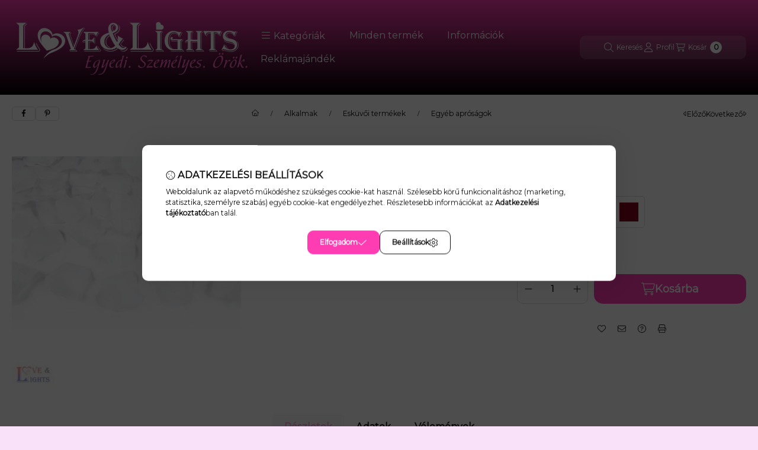

--- FILE ---
content_type: text/html; charset=UTF-8
request_url: https://loveandlights.hu/Feher-murozsaszirmok-100db
body_size: 42899
content:
<!DOCTYPE html>
                
                
    
    
        
    
    
    
    
                 
    
    
    
    
            <html lang="hu" class="page_shop_artdet_PLRD100_008 js-ajax-product-list-checking filter-not-exists filter-box-in-sidebar search-bar-in-overlay header-with-sticky-behavior-on-scroll-up fixed-cart-on-artdet with-avoid-breaking-megasubmenu on-product-page        icon--light">
    <head>
        <meta charset="utf-8">
<meta name="description" content="piros színű rózsaszirmok esküvőre, esküvői dekoráció, műrózsaszirom">
<meta name="robots" content="index, follow">
<meta http-equiv="X-UA-Compatible" content="IE=Edge">
<meta property="og:site_name" content="Love&Lights" />
<meta property="og:title" content="Fehér műrózsaszirom - Love & Lights">
<meta property="og:description" content="piros színű rózsaszirmok esküvőre, esküvői dekoráció, műrózsaszirom">
<meta property="og:type" content="product">
<meta property="og:url" content="https://loveandlights.hu/Feher-murozsaszirmok-100db">
<meta property="og:image" content="https://loveandlights.hu/img/50830/PLRD100-008/PLRD100-008.jpg">
<meta name="facebook-domain-verification" content="xmeni6q9ps4bj78fjx6x4tdj0b1ea0">
<meta name="google-site-verification" content="gniuwMGMAYQlnr47j6wTWESZVavLbNy3_VayMTt1rgg">
<meta name="p:domain_verify" content="0e6bd1dd0f8bf1ede9e6ab499b94a634">
<meta property="fb:admins" content="274649919695740">
<meta name="theme-color" content="#d42ef5">
<meta name="msapplication-TileColor" content="#d42ef5">
<meta name="mobile-web-app-capable" content="yes">
<meta name="apple-mobile-web-app-capable" content="yes">
<meta name="MobileOptimized" content="320">
<meta name="HandheldFriendly" content="true">

<title>Fehér műrózsaszirom - Love & Lights</title>


<script>
var service_type="shop";
var shop_url_main="https://loveandlights.hu";
var actual_lang="hu";
var money_len="0";
var money_thousend=" ";
var money_dec=",";
var shop_id=50830;
var unas_design_url="https:"+"/"+"/"+"loveandlights.hu"+"/"+"!common_design"+"/"+"base"+"/"+"002500"+"/";
var unas_design_code='002500';
var unas_base_design_code='2500';
var unas_design_ver=4;
var unas_design_subver=1;
var unas_shop_url='https://loveandlights.hu';
var responsive="yes";
var config_plus=new Array();
config_plus['cart_fly_id']="cart-box__fly-to-desktop";
config_plus['cart_redirect']=1;
config_plus['cart_refresh_force']="1";
config_plus['money_type']='Ft';
config_plus['money_type_display']='Ft';
config_plus['overlay_close_on_click_forced']=1;
config_plus['overlay_close_on_esc_forced']=1;
config_plus['accessible_design']=true;
var lang_text=new Array();

var UNAS = UNAS || {};
UNAS.shop={"base_url":'https://loveandlights.hu',"domain":'loveandlights.hu',"username":'loveandlights.unas.hu',"id":50830,"lang":'hu',"currency_type":'Ft',"currency_code":'HUF',"currency_rate":'1',"currency_length":0,"base_currency_length":0,"canonical_url":'https://loveandlights.hu/Feher-murozsaszirmok-100db'};
UNAS.design={"code":'002500',"page":'product_details'};
UNAS.api_auth="ff7f5453ca6efa3cf8b80830603a89b1";
UNAS.customer={"email":'',"id":0,"group_id":0,"without_registration":0};
UNAS.customer["area_ids"]=[4811];
UNAS.shop["category_id"]="982805";
UNAS.shop["sku"]="PLRD100-008";
UNAS.shop["product_id"]="664886234";
UNAS.shop["only_private_customer_can_purchase"] = false;
 

UNAS.text = {
    "button_overlay_close": `Bezár`,
    "popup_window": `Felugró ablak`,
    "list": `lista`,
    "updating_in_progress": `frissítés folyamatban`,
    "updated": `frissítve`,
    "is_opened": `megnyitva`,
    "is_closed": `bezárva`,
    "deleted": `törölve`,
    "consent_granted": `hozzájárulás megadva`,
    "consent_rejected": `hozzájárulás elutasítva`,
    "field_is_incorrect": `mező hibás`,
    "error_title": `Hiba!`,
    "product_variants": `termék változatok`,
    "product_added_to_cart": `A termék a kosárba került`,
    "product_added_to_cart_with_qty_problem": `A termékből csak [qty_added_to_cart] [qty_unit] került kosárba`,
    "product_removed_from_cart": `A termék törölve a kosárból`,
    "reg_title_name": `Név`,
    "reg_title_company_name": `Cégnév`,
    "number_of_items_in_cart": `Kosárban lévő tételek száma`,
    "cart_is_empty": `A kosár üres`,
    "cart_updated": `A kosár frissült`
};



UNAS.text["delete_from_favourites"]= `Törlés a kedvencek közül`;
UNAS.text["add_to_favourites"]= `Kedvencekhez`;






window.lazySizesConfig=window.lazySizesConfig || {};
window.lazySizesConfig.loadMode=1;
window.lazySizesConfig.loadHidden=false;

window.dataLayer = window.dataLayer || [];
function gtag(){dataLayer.push(arguments)};
gtag('js', new Date());
</script>

<script src="https://loveandlights.hu/!common_packages/jquery/jquery-3.2.1.js?mod_time=1690980617"></script>
<script src="https://loveandlights.hu/!common_packages/jquery/plugins/migrate/migrate.js?mod_time=1690980618"></script>
<script src="https://loveandlights.hu/!common_packages/jquery/plugins/autocomplete/autocomplete.js?mod_time=1751445028"></script>
<script src="https://loveandlights.hu/!common_packages/jquery/plugins/tools/overlay/overlay.js?mod_time=1759904162"></script>
<script src="https://loveandlights.hu/!common_packages/jquery/plugins/tools/toolbox/toolbox.expose.js?mod_time=1725517055"></script>
<script src="https://loveandlights.hu/!common_packages/jquery/plugins/lazysizes/lazysizes.min.js?mod_time=1690980618"></script>
<script src="https://loveandlights.hu/!common_packages/jquery/plugins/lazysizes/plugins/bgset/ls.bgset.min.js?mod_time=1753261540"></script>
<script src="https://loveandlights.hu/!common_packages/jquery/own/shop_common/exploded/common.js?mod_time=1764831094"></script>
<script src="https://loveandlights.hu/!common_packages/jquery/own/shop_common/exploded/common_overlay.js?mod_time=1759904162"></script>
<script src="https://loveandlights.hu/!common_packages/jquery/own/shop_common/exploded/common_shop_popup.js?mod_time=1759904162"></script>
<script src="https://loveandlights.hu/!common_packages/jquery/own/shop_common/exploded/function_accessibility_focus.js?mod_time=1759904162"></script>
<script src="https://loveandlights.hu/!common_packages/jquery/own/shop_common/exploded/page_product_details.js?mod_time=1751445028"></script>
<script src="https://loveandlights.hu/!common_packages/jquery/own/shop_common/exploded/function_favourites.js?mod_time=1725525526"></script>
<script src="https://loveandlights.hu/!common_packages/jquery/own/shop_common/exploded/function_recommend.js?mod_time=1751445028"></script>
<script src="https://loveandlights.hu/!common_packages/jquery/own/shop_common/exploded/function_product_print.js?mod_time=1725525526"></script>
<script src="https://loveandlights.hu/!common_packages/jquery/own/shop_common/exploded/function_accessibility_status.js?mod_time=1764233415"></script>
<script src="https://loveandlights.hu/!common_packages/jquery/plugins/hoverintent/hoverintent.js?mod_time=1690980618"></script>
<script src="https://loveandlights.hu/!common_packages/jquery/own/shop_tooltip/shop_tooltip.js?mod_time=1759904162"></script>
<script src="https://loveandlights.hu/!common_packages/jquery/plugins/flickity/v3/flickity.pkgd.min.js?mod_time=1759904162"></script>
<script src="https://loveandlights.hu/!common_packages/jquery/plugins/toastr/toastr.min.js?mod_time=1690980618"></script>
<script src="https://loveandlights.hu/!common_design/base/002500/main.js?mod_time=1764233415"></script>
<script src="https://loveandlights.hu/!common_packages/jquery/plugins/flickity/v3/as-nav-for.js?mod_time=1690980618"></script>
<script src="https://loveandlights.hu/!common_packages/jquery/plugins/flickity/v3/flickity-sync.js?mod_time=1690980618"></script>
<script src="https://loveandlights.hu/!common_packages/jquery/plugins/photoswipe/photoswipe.min.js?mod_time=1690980618"></script>
<script src="https://loveandlights.hu/!common_packages/jquery/plugins/photoswipe/photoswipe-ui-default.min.js?mod_time=1690980618"></script>

<link href="https://loveandlights.hu/temp/shop_50830_65b8a65a3054da7480c23607ad6612e8.css?mod_time=1768647825" rel="stylesheet" type="text/css">

<link href="https://loveandlights.hu/Feher-murozsaszirmok-100db" rel="canonical">
<link href="https://loveandlights.hu/shop_ordered/50830/design_pic/favicon.ico" rel="shortcut icon">
<script>
        var google_consent=1;
    
        gtag('consent', 'default', {
           'ad_storage': 'denied',
           'ad_user_data': 'denied',
           'ad_personalization': 'denied',
           'analytics_storage': 'denied',
           'functionality_storage': 'denied',
           'personalization_storage': 'denied',
           'security_storage': 'granted'
        });

    
        gtag('consent', 'update', {
           'ad_storage': 'denied',
           'ad_user_data': 'denied',
           'ad_personalization': 'denied',
           'analytics_storage': 'denied',
           'functionality_storage': 'denied',
           'personalization_storage': 'denied',
           'security_storage': 'granted'
        });

        </script>
    <script async src="https://www.googletagmanager.com/gtag/js?id=G-WRNWFSCKHQ"></script>    <script>
    gtag('config', 'G-WRNWFSCKHQ');

        </script>
        <script>
    var google_analytics=1;

                gtag('event', 'view_item', {
              "currency": "HUF",
              "value": '380',
              "items": [
                  {
                      "item_id": "PLRD100-008",
                      "item_name": "Fehér műrózsaszirmok - 100db",
                      "item_category": "Alkalmak/Esküvői termékek/Egyéb apróságok",
                      "price": '380'
                  }
              ],
              'non_interaction': true
            });
               </script>
           <script>
        gtag('config', 'AW-796198200',{'allow_enhanced_conversions':true});
                </script>
            <script>
        var google_ads=1;

                gtag('event','remarketing', {
            'ecomm_pagetype': 'product',
            'ecomm_prodid': ["PLRD100-008"],
            'ecomm_totalvalue': 380        });
            </script>
        <!-- Google Tag Manager -->
    <script>(function(w,d,s,l,i){w[l]=w[l]||[];w[l].push({'gtm.start':
            new Date().getTime(),event:'gtm.js'});var f=d.getElementsByTagName(s)[0],
            j=d.createElement(s),dl=l!='dataLayer'?'&l='+l:'';j.async=true;j.src=
            'https://www.googletagmanager.com/gtm.js?id='+i+dl;f.parentNode.insertBefore(j,f);
        })(window,document,'script','dataLayer','GTM-NCBDVQMS');</script>
    <!-- End Google Tag Manager -->

    	<script>
	/* <![CDATA[ */
	var omitformtags=["input", "textarea", "select"];
	omitformtags=omitformtags.join("|");
		
	function disableselect(e) {
		if (omitformtags.indexOf(e.target.tagName.toLowerCase())==-1) return false;
		if (omitformtags.indexOf(e.target.tagName.toLowerCase())==2) return false;
	}
		
	function reEnable() {
		return true;
	}
		
	if (typeof document.onselectstart!="undefined") {
		document.onselectstart=new Function ("return false");
	} else {
		document.onmousedown=disableselect;
		document.onmouseup=reEnable;
	}
	/* ]]> */
	</script>
	        <!-- Tiktok pixel -->
        <script>
            !function (w, d, t) {
                w.TiktokAnalyticsObject=t;var ttq=w[t]=w[t]||[];ttq.methods=["page","track","identify","instances","debug","on","off","once","ready","alias","group","enableCookie","disableCookie"],ttq.setAndDefer=function(t,e){t[e]=function(){t.push([e].concat(Array.prototype.slice.call(arguments,0)))}};for(var i=0;i<ttq.methods.length;i++)ttq.setAndDefer(ttq,ttq.methods[i]);ttq.instance=function(t){for(var e=ttq._i[t]||[],n=0;n<ttq.methods.length;n++)ttq.setAndDefer(e,ttq.methods[n]);return e},ttq.load=function(e,n){var i="https://analytics.tiktok.com/i18n/pixel/events.js";ttq._i=ttq._i||{},ttq._i[e]=[],ttq._i[e]._u=i,ttq._t=ttq._t||{},ttq._t[e]=+new Date,ttq._o=ttq._o||{},ttq._o[e]=n||{};var o=document.createElement("script");o.type="text/javascript",o.async=!0,o.src=i+"?sdkid="+e+"&lib="+t;var a=document.getElementsByTagName("script")[0];a.parentNode.insertBefore(o,a)};

                ttq.load('D0GROURC77UDFM0G5C00');
                ttq.page();
            }(window, document, 'ttq');

            
            
            
            
            
                            ttq.track('ViewContent', {
                    content_type: "product",
                    content_id: "PLRD100-008",
                    content_name: "Fehér műrózsaszirmok - 100db",
                    content_category: "Alkalmak|Esküvői termékek|Egyéb apróságok",
                    price: "380"
                })
            
            
            $(document).ready(function () {
                $(document).on('addToCart', function (event, product) {
                    ttq.track('AddToCart', {
                        content_type: 'product',
                        content_name: product.name,
                        content_id: product.sku,
                        content_category: product.category,
                        price: product.price,
                        quantity: product.qty
                    });
                });

                $(document).on('addToFavourites', function (event, product) {
                    ttq.track('AddToWishlist', {
                        content_type: 'product',
                        content_id: product.sku,
                        content_name: product.name,
                    });
                });
            });
        </script>
            <!-- Pinterest Pixel alapkód -->
    <script>
        !function(e){if(!window.pintrk){window.pintrk=function(){window.pintrk.queue.push(
            Array.prototype.slice.call(arguments)
        )};
        var n=window.pintrk;n.queue=[],n.version="3.0";
        var t=document.createElement("script");t.async=!0,t.src=e;
        var r=document.getElementsByTagName("script")[0];r.parentNode.insertBefore(t,r)}}("https://s.pinimg.com/ct/core.js");
        pintrk('load', '549765587902');
        pintrk('page');
    </script>
    <!-- Pinterest Pixel alapkód vége -->

    <!-- Pinterest PageVisit-->
    <script>
        pintrk('track', 'pagevisit', {
            promo_code: ''
        });
    </script>
    <!-- Pinterest PageVisit vége-->

    
    
    <!-- Pinterest AddToCart-->
    <script>
        $(document).on('addToCart', function (event, product) {
            let temp_product = product;

            pintrk('track', 'AddToCart',
                {
                    value: product.price,
                    order_quantity: product.qty,
                    currency: "HUF"
                }
            );
        });
    </script>
    <!-- Pinterest AddToCart vége-->

    
    
        <meta content="width=device-width, initial-scale=1.0" name="viewport">
        <link rel="preload" href="https://loveandlights.hu/!common_design/own/fonts/montserrat/montserrat_vf.css" as="style">
        <link rel="stylesheet" href="https://loveandlights.hu/!common_design/own/fonts/montserrat/montserrat_vf.css" media="print" onload="this.onload=null;this.removeAttribute('media');" fetchpriority="high">
        <noscript>
            <link rel="stylesheet" href="https://loveandlights.hu/!common_design/own/fonts/montserrat/montserrat_vf.css">
        </noscript>
        <script>
            const DROPDOWN_DATA = {};
            const OVERLAY_DATA = {};
        </script>
        
                
                

        
        
                
        
        
        
        
        
        
        
        
        
        
        
        
        
        
        
                
        
        
        <style>
    #page_PopupContainer_tooltip .close::after, #page_PopupContainer .close::after {
        content: 'Bezár';
        margin-left: 5px;
    }
    @supports (mask-size: cover) {
        .form-select-group::after, .accordion .card-header-btn::after, .pane-accordion .pane-header-btn::after {
            mask-image: url('data:image/svg+xml;utf8,%3Csvg%20class%3D%22icon-set%22%20xmlns%3D%22http%3A%2F%2Fwww.w3.org%2F2000%2Fsvg%22%20viewBox%3D%220%200%20320%20512%22%3E%3C%21--%21%20Font%20Awesome%20Pro%206.3.0%20by%20%40fontawesome%20-%20https%3A%2F%2Ffontawesome.com%20License%20-%20https%3A%2F%2Ffontawesome.com%2Flicense%20%28Commercial%20License%29%20Copyright%202023%20Fonticons%2C%20Inc.%20--%3E%3Cpath%20d%3D%22M287.1%20192H32c-28.37%200-42.74%2034.5-22.62%2054.63l127.1%20128c12.5%2012.5%2032.75%2012.5%2045.25%200l127.1-128C330.7%20226.5%20316.5%20192%20287.1%20192zM159.1%20352L32.01%20224h255.9L159.1%20352z%22%2F%3E%3C%2Fsvg%3E');
        }
        .custom-control-input:checked ~ .custom-control-label::after {
            mask-image: url('data:image/svg+xml;utf8,%3Csvg%20class%3D%22icon-set%22%20xmlns%3D%22http%3A%2F%2Fwww.w3.org%2F2000%2Fsvg%22%20viewBox%3D%220%200%20448%20512%22%3E%3C%21--%21%20Font%20Awesome%20Pro%206.3.0%20by%20%40fontawesome%20-%20https%3A%2F%2Ffontawesome.com%20License%20-%20https%3A%2F%2Ffontawesome.com%2Flicense%20%28Commercial%20License%29%20Copyright%202023%20Fonticons%2C%20Inc.%20--%3E%3Cpath%20d%3D%22M443.3%20100.7C449.6%20106.9%20449.6%20117.1%20443.3%20123.3L171.3%20395.3C165.1%20401.6%20154.9%20401.6%20148.7%20395.3L4.686%20251.3C-1.562%20245.1-1.562%20234.9%204.686%20228.7C10.93%20222.4%2021.06%20222.4%2027.31%20228.7L160%20361.4L420.7%20100.7C426.9%2094.44%20437.1%2094.44%20443.3%20100.7H443.3z%22%2F%3E%3C%2Fsvg%3E');
        }
        input[type="search"]::-webkit-search-cancel-button, #page_PopupContainer_tooltip .close::before, #page_PopupContainer .close::before {
            mask-image: url("data:image/svg+xml;utf8,%3Csvg%20class%3D%22icon-set%22%20xmlns%3D%22http%3A%2F%2Fwww.w3.org%2F2000%2Fsvg%22%20viewBox%3D%220%200%20320%20512%22%3E%3C%21--%21%20Font%20Awesome%20Pro%206.3.0%20by%20%40fontawesome%20-%20https%3A%2F%2Ffontawesome.com%20License%20-%20https%3A%2F%2Ffontawesome.com%2Flicense%20%28Commercial%20License%29%20Copyright%202023%20Fonticons%2C%20Inc.%20--%3E%3Cpath%20d%3D%22M315.3%20411.3c-6.253%206.253-16.37%206.253-22.63%200L160%20278.6l-132.7%20132.7c-6.253%206.253-16.37%206.253-22.63%200c-6.253-6.253-6.253-16.37%200-22.63L137.4%20256L4.69%20123.3c-6.253-6.253-6.253-16.37%200-22.63c6.253-6.253%2016.37-6.253%2022.63%200L160%20233.4l132.7-132.7c6.253-6.253%2016.37-6.253%2022.63%200c6.253%206.253%206.253%2016.37%200%2022.63L182.6%20256l132.7%20132.7C321.6%20394.9%20321.6%20405.1%20315.3%20411.3z%22%2F%3E%3C%2Fsvg%3E");
        }
        .qtyminus_common::before {
            mask-image: url('data:image/svg+xml;utf8,%3Csvg%20class%3D%22icon-set%22%20xmlns%3D%22http%3A%2F%2Fwww.w3.org%2F2000%2Fsvg%22%20viewBox%3D%220%200%20448%20512%22%3E%3C%21--%21%20Font%20Awesome%20Pro%206.3.0%20by%20%40fontawesome%20-%20https%3A%2F%2Ffontawesome.com%20License%20-%20https%3A%2F%2Ffontawesome.com%2Flicense%20%28Commercial%20License%29%20Copyright%202023%20Fonticons%2C%20Inc.%20--%3E%3Cpath%20d%3D%22M432%20256C432%20264.8%20424.8%20272%20416%20272H32c-8.844%200-16-7.15-16-15.99C16%20247.2%2023.16%20240%2032%20240h384C424.8%20240%20432%20247.2%20432%20256z%22%2F%3E%3C%2Fsvg%3E');
        }
        .qtyplus_common::before {
            mask-image: url('data:image/svg+xml;utf8,%3Csvg%20class%3D%22icon-set%22%20xmlns%3D%22http%3A%2F%2Fwww.w3.org%2F2000%2Fsvg%22%20viewBox%3D%220%200%20448%20512%22%3E%3C%21--%21%20Font%20Awesome%20Pro%206.3.0%20by%20%40fontawesome%20-%20https%3A%2F%2Ffontawesome.com%20License%20-%20https%3A%2F%2Ffontawesome.com%2Flicense%20%28Commercial%20License%29%20Copyright%202023%20Fonticons%2C%20Inc.%20--%3E%3Cpath%20d%3D%22M432%20256C432%20264.8%20424.8%20272%20416%20272h-176V448c0%208.844-7.156%2016.01-16%2016.01S208%20456.8%20208%20448V272H32c-8.844%200-16-7.15-16-15.99C16%20247.2%2023.16%20240%2032%20240h176V64c0-8.844%207.156-15.99%2016-15.99S240%2055.16%20240%2064v176H416C424.8%20240%20432%20247.2%20432%20256z%22%2F%3E%3C%2Fsvg%3E');
        }
    }
    @supports not (mask-size: cover) {
        .qtyminus_common {
            background-image: url('data:image/svg+xml;utf8,%3Csvg%20class%3D%22icon-set%22%20xmlns%3D%22http%3A%2F%2Fwww.w3.org%2F2000%2Fsvg%22%20viewBox%3D%220%200%20448%20512%22%3E%3C%21--%21%20Font%20Awesome%20Pro%206.3.0%20by%20%40fontawesome%20-%20https%3A%2F%2Ffontawesome.com%20License%20-%20https%3A%2F%2Ffontawesome.com%2Flicense%20%28Commercial%20License%29%20Copyright%202023%20Fonticons%2C%20Inc.%20--%3E%3Cpath%20d%3D%22M432%20256C432%20264.8%20424.8%20272%20416%20272H32c-8.844%200-16-7.15-16-15.99C16%20247.2%2023.16%20240%2032%20240h384C424.8%20240%20432%20247.2%20432%20256z%22%2F%3E%3C%2Fsvg%3E');
        }
        .qtyplus_common {
            background-image: url('data:image/svg+xml;utf8,%3Csvg%20class%3D%22icon-set%22%20xmlns%3D%22http%3A%2F%2Fwww.w3.org%2F2000%2Fsvg%22%20viewBox%3D%220%200%20448%20512%22%3E%3C%21--%21%20Font%20Awesome%20Pro%206.3.0%20by%20%40fontawesome%20-%20https%3A%2F%2Ffontawesome.com%20License%20-%20https%3A%2F%2Ffontawesome.com%2Flicense%20%28Commercial%20License%29%20Copyright%202023%20Fonticons%2C%20Inc.%20--%3E%3Cpath%20d%3D%22M432%20256C432%20264.8%20424.8%20272%20416%20272h-176V448c0%208.844-7.156%2016.01-16%2016.01S208%20456.8%20208%20448V272H32c-8.844%200-16-7.15-16-15.99C16%20247.2%2023.16%20240%2032%20240h176V64c0-8.844%207.156-15.99%2016-15.99S240%2055.16%20240%2064v176H416C424.8%20240%20432%20247.2%20432%20256z%22%2F%3E%3C%2Fsvg%3E');
        }
        select, .accordion .card-header-btn::after, .pane-accordion .pane-header-btn::after {
            background-image: url('data:image/svg+xml;utf8,%3Csvg%20class%3D%22icon-set%22%20xmlns%3D%22http%3A%2F%2Fwww.w3.org%2F2000%2Fsvg%22%20viewBox%3D%220%200%20320%20512%22%3E%3C%21--%21%20Font%20Awesome%20Pro%206.3.0%20by%20%40fontawesome%20-%20https%3A%2F%2Ffontawesome.com%20License%20-%20https%3A%2F%2Ffontawesome.com%2Flicense%20%28Commercial%20License%29%20Copyright%202023%20Fonticons%2C%20Inc.%20--%3E%3Cpath%20d%3D%22M287.1%20192H32c-28.37%200-42.74%2034.5-22.62%2054.63l127.1%20128c12.5%2012.5%2032.75%2012.5%2045.25%200l127.1-128C330.7%20226.5%20316.5%20192%20287.1%20192zM159.1%20352L32.01%20224h255.9L159.1%20352z%22%2F%3E%3C%2Fsvg%3E');
        }
        input[type="search"]::-webkit-search-cancel-button, #page_PopupContainer_tooltip .close, #page_PopupContainer .close {
            background-image: url("data:image/svg+xml;utf8,%3Csvg%20class%3D%22icon-set%22%20xmlns%3D%22http%3A%2F%2Fwww.w3.org%2F2000%2Fsvg%22%20viewBox%3D%220%200%20320%20512%22%3E%3C%21--%21%20Font%20Awesome%20Pro%206.3.0%20by%20%40fontawesome%20-%20https%3A%2F%2Ffontawesome.com%20License%20-%20https%3A%2F%2Ffontawesome.com%2Flicense%20%28Commercial%20License%29%20Copyright%202023%20Fonticons%2C%20Inc.%20--%3E%3Cpath%20d%3D%22M315.3%20411.3c-6.253%206.253-16.37%206.253-22.63%200L160%20278.6l-132.7%20132.7c-6.253%206.253-16.37%206.253-22.63%200c-6.253-6.253-6.253-16.37%200-22.63L137.4%20256L4.69%20123.3c-6.253-6.253-6.253-16.37%200-22.63c6.253-6.253%2016.37-6.253%2022.63%200L160%20233.4l132.7-132.7c6.253-6.253%2016.37-6.253%2022.63%200c6.253%206.253%206.253%2016.37%200%2022.63L182.6%20256l132.7%20132.7C321.6%20394.9%20321.6%20405.1%20315.3%20411.3z%22%2F%3E%3C%2Fsvg%3E");
        }
    }
</style>            </head>
    <body class='design_ver4 design_subver1' id="ud_shop_artdet">
            <!-- Google Tag Manager (noscript) -->
    <noscript><iframe src="https://www.googletagmanager.com/ns.html?id=GTM-NCBDVQMS"
                      height="0" width="0" style="display:none;visibility:hidden"></iframe></noscript>
    <!-- End Google Tag Manager (noscript) -->
    <div id="image_to_cart" style="display:none; position:absolute; z-index:100000;"></div>
<div class="overlay_common overlay_warning" id="overlay_cart_add"></div>
<script>$(document).ready(function(){ overlay_init("cart_add",{"onBeforeLoad":false}); });</script>
<div id="overlay_login_outer"></div>	
	<script>
	$(document).ready(function(){
	    var login_redir_init="";

		$("#overlay_login_outer").overlay({
			onBeforeLoad: function() {
                var login_redir_temp=login_redir_init;
                if (login_redir_act!="") {
                    login_redir_temp=login_redir_act;
                    login_redir_act="";
                }

									$.ajax({
						type: "GET",
						async: true,
						url: "https://loveandlights.hu/shop_ajax/ajax_popup_login.php",
						data: {
							shop_id:"50830",
							lang_master:"hu",
                            login_redir:login_redir_temp,
							explicit:"ok",
							get_ajax:"1"
						},
						success: function(data){
							$("#overlay_login_outer").html(data);
							if (unas_design_ver >= 5) $("#overlay_login_outer").modal('show');
							$('#overlay_login1 input[name=shop_pass_login]').keypress(function(e) {
								var code = e.keyCode ? e.keyCode : e.which;
								if(code.toString() == 13) {		
									document.form_login_overlay.submit();		
								}	
							});	
						}
					});
								},
			top: 50,
			mask: {
	color: "#000000",
	loadSpeed: 200,
	maskId: "exposeMaskOverlay",
	opacity: 0.7
},
			closeOnClick: (config_plus['overlay_close_on_click_forced'] === 1),
			onClose: function(event, overlayIndex) {
				$("#login_redir").val("");
			},
			load: false
		});
		
			});
	function overlay_login() {
		$(document).ready(function(){
			$("#overlay_login_outer").overlay().load();
		});
	}
	function overlay_login_remind() {
        if (unas_design_ver >= 5) {
            $("#overlay_remind").overlay().load();
        } else {
            $(document).ready(function () {
                $("#overlay_login_outer").overlay().close();
                setTimeout('$("#overlay_remind").overlay().load();', 250);
            });
        }
	}

    var login_redir_act="";
    function overlay_login_redir(redir) {
        login_redir_act=redir;
        $("#overlay_login_outer").overlay().load();
    }
	</script>  
	<div class="overlay_common overlay_info" id="overlay_remind"></div>
<script>$(document).ready(function(){ overlay_init("remind",[]); });</script>

	<script>
    	function overlay_login_error_remind() {
		$(document).ready(function(){
			load_login=0;
			$("#overlay_error").overlay().close();
			setTimeout('$("#overlay_remind").overlay().load();', 250);	
		});
	}
	</script>  
	<div class="overlay_common overlay_info" id="overlay_newsletter"></div>
<script>$(document).ready(function(){ overlay_init("newsletter",[]); });</script>

<script>
function overlay_newsletter() {
    $(document).ready(function(){
        $("#overlay_newsletter").overlay().load();
    });
}
</script>
<div class="overlay_common overlay_error" id="overlay_script"></div>
<script>$(document).ready(function(){ overlay_init("script",[]); });</script>
    <script>
    $(document).ready(function() {
        $.ajax({
            type: "GET",
            url: "https://loveandlights.hu/shop_ajax/ajax_stat.php",
            data: {master_shop_id:"50830",get_ajax:"1"}
        });
    });
    </script>
    

        <svg xmlns="http://www.w3.org/2000/svg" style="display: none;">
    <defs>
        <symbol id="icon-arrow-rotate-left"  viewBox="0 0 512 512"><!--! Font Awesome Pro 6.3.0 by @fontawesome - https://fontawesome.com License - https://fontawesome.com/license (Commercial License) Copyright 2023 Fonticons, Inc. --><path d="M480 256c0 123.5-100.4 223.9-223.9 223.9c-69.41 0-133.9-31.3-176.7-86.05c-5.438-6.938-4.203-17 2.75-22.44c6.984-5.531 17.03-4.25 22.47 2.75C141.3 421.1 196.5 448 256 448c105.9 0 192-86.13 192-192s-86.13-192-192-192C187.1 64 124.5 100.7 90.15 160H176C184.8 160 192 167.2 192 176S184.8 192 176 192h-128C39.16 192 32 184.8 32 176v-128C32 39.16 39.16 32 48 32S64 39.16 64 48v93.56C104.4 73.87 176.6 32.11 256.1 32.11C379.6 32.11 480 132.5 480 256z"/></symbol><symbol id="icon-arrow-right-arrow-left"  viewBox="0 0 448 512"><!--! Font Awesome Pro 6.3.0 by @fontawesome - https://fontawesome.com License - https://fontawesome.com/license (Commercial License) Copyright 2023 Fonticons, Inc. --><path d="M443.3 139.3c6.2-6.2 6.2-16.4 0-22.6l-96-96c-6.2-6.2-16.4-6.2-22.6 0s-6.2 16.4 0 22.6L393.4 112 16 112c-8.8 0-16 7.2-16 16s7.2 16 16 16l377.4 0-68.7 68.7c-6.2 6.2-6.2 16.4 0 22.6s16.4 6.2 22.6 0l96-96zm-342.6 352c6.2 6.2 16.4 6.2 22.6 0s6.2-16.4 0-22.6L54.6 400 432 400c8.8 0 16-7.2 16-16s-7.2-16-16-16L54.6 368l68.7-68.7c6.2-6.2 6.2-16.4 0-22.6s-16.4-6.2-22.6 0l-96 96c-6.2 6.2-6.2 16.4 0 22.6l96 96z"/></symbol><symbol id="icon-magnifying-glass"  viewBox="0 0 512 512"><!--! Font Awesome Pro 6.3.0 by @fontawesome - https://fontawesome.com License - https://fontawesome.com/license (Commercial License) Copyright 2023 Fonticons, Inc. --><path d="M507.3 484.7l-141.5-141.5C397 306.8 415.1 259.7 415.1 208c0-114.9-93.13-208-208-208S-.0002 93.13-.0002 208S93.12 416 207.1 416c51.68 0 98.85-18.96 135.2-50.15l141.5 141.5C487.8 510.4 491.9 512 496 512s8.188-1.562 11.31-4.688C513.6 501.1 513.6 490.9 507.3 484.7zM208 384C110.1 384 32 305 32 208S110.1 32 208 32S384 110.1 384 208S305 384 208 384z"/></symbol><symbol id="icon-magnifying-glass-plus"  viewBox="0 0 512 512"><!--! Font Awesome Pro 6.3.0 by @fontawesome - https://fontawesome.com License - https://fontawesome.com/license (Commercial License) Copyright 2023 Fonticons, Inc. --><path d="M288 192H224V128c0-8.844-7.156-16-16-16S192 119.2 192 128v64H128C119.2 192 112 199.2 112 208S119.2 224 128 224h64v64c0 8.844 7.156 16 16 16S224 296.8 224 288V224h64c8.844 0 16-7.156 16-16S296.8 192 288 192zM507.3 484.7l-141.5-141.5C397 306.8 416 259.7 416 208C416 93.13 322.9 0 208 0S0 93.13 0 208S93.13 416 208 416c51.68 0 98.85-18.96 135.2-50.15l141.5 141.5C487.8 510.4 491.9 512 496 512s8.188-1.562 11.31-4.688C513.6 501.1 513.6 490.9 507.3 484.7zM208 384C110.1 384 32 305 32 208S110.1 32 208 32S384 110.1 384 208S305 384 208 384z"/></symbol><symbol id="icon-circle-info"  viewBox="0 0 512 512"><!--! Font Awesome Pro 6.3.0 by @fontawesome - https://fontawesome.com License - https://fontawesome.com/license (Commercial License) Copyright 2023 Fonticons, Inc. --><path d="M256 0C114.6 0 0 114.6 0 256s114.6 256 256 256s256-114.6 256-256S397.4 0 256 0zM256 480c-123.5 0-224-100.5-224-224s100.5-224 224-224s224 100.5 224 224S379.5 480 256 480zM256 184c13.25 0 24-10.74 24-24c0-13.25-10.75-24-24-24S232 146.7 232 160C232 173.3 242.7 184 256 184zM304 352h-32V240C272 231.2 264.8 224 256 224H224C215.2 224 208 231.2 208 240S215.2 256 224 256h16v96h-32C199.2 352 192 359.2 192 368C192 376.8 199.2 384 208 384h96c8.836 0 16-7.164 16-16C320 359.2 312.8 352 304 352z"/></symbol><symbol id="icon-caret-left"  viewBox="0 0 256 512"><!--! Font Awesome Pro 6.3.0 by @fontawesome - https://fontawesome.com License - https://fontawesome.com/license (Commercial License) Copyright 2023 Fonticons, Inc. --><path d="M192 383.1v-255.1c0-28.37-34.5-42.74-54.63-22.62l-128 127.1c-12.5 12.5-12.5 32.75 0 45.25l128 127.1C157.5 426.7 192 412.5 192 383.1zM32 255.1l128-127.1v255.9L32 255.1z"/></symbol><symbol id="icon-caret-right"  viewBox="0 0 256 512"><!--! Font Awesome Pro 6.3.0 by @fontawesome - https://fontawesome.com License - https://fontawesome.com/license (Commercial License) Copyright 2023 Fonticons, Inc. --><path d="M64 128v255.1c0 28.37 34.5 42.74 54.63 22.62l128-127.1c12.5-12.5 12.5-32.75 0-45.25l-128-127.1C98.5 85.27 64 99.52 64 128zM224 256l-128 127.1V128L224 256z"/></symbol><symbol id="icon-caret-down"  viewBox="0 0 320 512"><!--! Font Awesome Pro 6.3.0 by @fontawesome - https://fontawesome.com License - https://fontawesome.com/license (Commercial License) Copyright 2023 Fonticons, Inc. --><path d="M287.1 192H32c-28.37 0-42.74 34.5-22.62 54.63l127.1 128c12.5 12.5 32.75 12.5 45.25 0l127.1-128C330.7 226.5 316.5 192 287.1 192zM159.1 352L32.01 224h255.9L159.1 352z"/></symbol>
        <symbol id="icon-user"  viewBox="0 0 448 512"><!--! Font Awesome Pro 6.3.0 by @fontawesome - https://fontawesome.com License - https://fontawesome.com/license (Commercial License) Copyright 2023 Fonticons, Inc. --><path d="M320 128a96 96 0 1 0 -192 0 96 96 0 1 0 192 0zM96 128a128 128 0 1 1 256 0A128 128 0 1 1 96 128zM32 480H416c-1.2-79.7-66.2-144-146.3-144H178.3c-80 0-145 64.3-146.3 144zM0 482.3C0 383.8 79.8 304 178.3 304h91.4C368.2 304 448 383.8 448 482.3c0 16.4-13.3 29.7-29.7 29.7H29.7C13.3 512 0 498.7 0 482.3z"/></symbol><symbol id="icon-heart"  viewBox="0 0 512 512"><!--! Font Awesome Pro 6.3.0 by @fontawesome - https://fontawesome.com License - https://fontawesome.com/license (Commercial License) Copyright 2023 Fonticons, Inc. --><path d="M255.1 96L267.1 84.02C300.6 51.37 347 36.51 392.6 44.1C461.5 55.58 512 115.2 512 185.1V190.9C512 232.4 494.8 272.1 464.4 300.4L283.7 469.1C276.2 476.1 266.3 480 256 480C245.7 480 235.8 476.1 228.3 469.1L47.59 300.4C17.23 272.1 0 232.4 0 190.9V185.1C0 115.2 50.52 55.58 119.4 44.1C164.1 36.51 211.4 51.37 244 84.02L255.1 96zM255.1 141.3L221.4 106.6C196.1 81.31 160 69.77 124.7 75.66C71.21 84.58 31.1 130.9 31.1 185.1V190.9C31.1 223.6 45.55 254.7 69.42 277L250.1 445.7C251.7 447.2 253.8 448 255.1 448C258.2 448 260.3 447.2 261.9 445.7L442.6 277C466.4 254.7 480 223.6 480 190.9V185.1C480 130.9 440.8 84.58 387.3 75.66C351.1 69.77 315.9 81.31 290.6 106.6L255.1 141.3z"/></symbol><symbol id="icon-trash-can"  viewBox="0 0 448 512"><!--! Font Awesome Pro 6.3.0 by @fontawesome - https://fontawesome.com License - https://fontawesome.com/license (Commercial License) Copyright 2023 Fonticons, Inc. --><path d="M144 400C144 408.8 136.8 416 128 416C119.2 416 112 408.8 112 400V176C112 167.2 119.2 160 128 160C136.8 160 144 167.2 144 176V400zM240 400C240 408.8 232.8 416 224 416C215.2 416 208 408.8 208 400V176C208 167.2 215.2 160 224 160C232.8 160 240 167.2 240 176V400zM336 400C336 408.8 328.8 416 320 416C311.2 416 304 408.8 304 400V176C304 167.2 311.2 160 320 160C328.8 160 336 167.2 336 176V400zM310.1 22.56L336.9 64H432C440.8 64 448 71.16 448 80C448 88.84 440.8 96 432 96H416V432C416 476.2 380.2 512 336 512H112C67.82 512 32 476.2 32 432V96H16C7.164 96 0 88.84 0 80C0 71.16 7.164 64 16 64H111.1L137 22.56C145.8 8.526 161.2 0 177.7 0H270.3C286.8 0 302.2 8.526 310.1 22.56V22.56zM148.9 64H299.1L283.8 39.52C280.9 34.84 275.8 32 270.3 32H177.7C172.2 32 167.1 34.84 164.2 39.52L148.9 64zM64 432C64 458.5 85.49 480 112 480H336C362.5 480 384 458.5 384 432V96H64V432z"/></symbol><symbol id="icon-cart-shopping"  viewBox="0 0 576 512"><!--! Font Awesome Pro 6.3.0 by @fontawesome - https://fontawesome.com License - https://fontawesome.com/license (Commercial License) Copyright 2023 Fonticons, Inc. --><path d="M16 0C7.2 0 0 7.2 0 16s7.2 16 16 16H53.9c7.6 0 14.2 5.3 15.7 12.8l58.9 288c6.1 29.8 32.3 51.2 62.7 51.2H496c8.8 0 16-7.2 16-16s-7.2-16-16-16H191.2c-15.2 0-28.3-10.7-31.4-25.6L152 288H466.5c29.4 0 55-20 62.1-48.5L570.6 71.8c5-20.2-10.2-39.8-31-39.8H99.1C92.5 13 74.4 0 53.9 0H16zm90.1 64H539.5L497.6 231.8C494 246 481.2 256 466.5 256H145.4L106.1 64zM168 456a24 24 0 1 1 48 0 24 24 0 1 1 -48 0zm80 0a56 56 0 1 0 -112 0 56 56 0 1 0 112 0zm200-24a24 24 0 1 1 0 48 24 24 0 1 1 0-48zm0 80a56 56 0 1 0 0-112 56 56 0 1 0 0 112z"/></symbol><symbol id="icon-file-lines"  viewBox="0 0 384 512"><!--! Font Awesome Pro 6.3.0 by @fontawesome - https://fontawesome.com License - https://fontawesome.com/license (Commercial License) Copyright 2023 Fonticons, Inc. --><path d="M365.3 125.3l-106.5-106.5C246.7 6.742 230.5 0 213.5 0L64-.0001c-35.35 0-64 28.65-64 64l.0065 384c0 35.35 28.65 64 64 64H320c35.35 0 64-28.65 64-64v-277.5C384 153.5 377.3 137.3 365.3 125.3zM224 34.08c4.477 1.566 8.666 3.846 12.12 7.299l106.5 106.5C346.1 151.3 348.4 155.5 349.9 160H240C231.2 160 224 152.8 224 144V34.08zM352 448c0 17.64-14.36 32-32 32H64c-17.64 0-32-14.36-32-32V64c0-17.64 14.36-32 32-32h128v112C192 170.5 213.5 192 240 192H352V448zM96 272C96 280.8 103.2 288 112 288h160C280.8 288 288 280.8 288 272S280.8 256 272 256h-160C103.2 256 96 263.2 96 272zM272 320h-160C103.2 320 96 327.2 96 336S103.2 352 112 352h160c8.838 0 16-7.164 16-16S280.8 320 272 320zM272 384h-160C103.2 384 96 391.2 96 400S103.2 416 112 416h160c8.838 0 16-7.164 16-16S280.8 384 272 384z"/></symbol><symbol id="icon-message-lines"  viewBox="0 0 512 512"><!--! Font Awesome Pro 6.3.0 by @fontawesome - https://fontawesome.com License - https://fontawesome.com/license (Commercial License) Copyright 2023 Fonticons, Inc. --><path d="M447.1 0h-384c-35.25 0-64 28.75-64 63.1v287.1c0 35.25 28.75 63.1 64 63.1h96v83.1c0 9.838 11.03 15.55 19.12 9.7l124.9-93.7h144c35.25 0 64-28.75 64-63.1V63.1C511.1 28.75 483.2 0 447.1 0zM480 352c0 17.6-14.4 32-32 32h-144.1c-6.928 0-13.67 2.248-19.21 6.406L192 460v-60c0-8.838-7.164-16-16-16H64c-17.6 0-32-14.4-32-32V64c0-17.6 14.4-32 32-32h384c17.6 0 32 14.4 32 32V352zM272 240h-128c-8.801 0-16 7.189-16 15.99C127.1 264.8 135.2 272 144 272h128c8.801 0 15.1-7.213 15.1-16.01C287.1 247.2 280.8 240 272 240zM368 144h-224c-8.801 0-16 7.193-16 15.99C127.1 168.8 135.2 176 144 176h224c8.801 0 15.1-7.21 15.1-16.01C383.1 151.2 376.8 144 368 144z"/></symbol><symbol id="icon-circle-check"  viewBox="0 0 512 512"><!--! Font Awesome Pro 6.3.0 by @fontawesome - https://fontawesome.com License - https://fontawesome.com/license (Commercial License) Copyright 2023 Fonticons, Inc. --><path d="M235.3 331.3C229.1 337.6 218.9 337.6 212.7 331.3L148.7 267.3C142.4 261.1 142.4 250.9 148.7 244.7C154.9 238.4 165.1 238.4 171.3 244.7L224 297.4L340.7 180.7C346.9 174.4 357.1 174.4 363.3 180.7C369.6 186.9 369.6 197.1 363.3 203.3L235.3 331.3zM512 256C512 397.4 397.4 512 256 512C114.6 512 0 397.4 0 256C0 114.6 114.6 0 256 0C397.4 0 512 114.6 512 256zM256 32C132.3 32 32 132.3 32 256C32 379.7 132.3 480 256 480C379.7 480 480 379.7 480 256C480 132.3 379.7 32 256 32z"/></symbol><symbol id="icon-clock"  viewBox="0 0 512 512"><!--! Font Awesome Pro 6.3.0 by @fontawesome - https://fontawesome.com License - https://fontawesome.com/license (Commercial License) Copyright 2023 Fonticons, Inc. --><path d="M240 112C240 103.2 247.2 96 256 96C264.8 96 272 103.2 272 112V247.4L360.9 306.7C368.2 311.6 370.2 321.5 365.3 328.9C360.4 336.2 350.5 338.2 343.1 333.3L247.1 269.3C242.7 266.3 239.1 261.3 239.1 256L240 112zM256 0C397.4 0 512 114.6 512 256C512 397.4 397.4 512 256 512C114.6 512 0 397.4 0 256C0 114.6 114.6 0 256 0zM32 256C32 379.7 132.3 480 256 480C379.7 480 480 379.7 480 256C480 132.3 379.7 32 256 32C132.3 32 32 132.3 32 256z"/></symbol><symbol id="icon-circle-xmark"  viewBox="0 0 512 512"><!--! Font Awesome Pro 6.3.0 by @fontawesome - https://fontawesome.com License - https://fontawesome.com/license (Commercial License) Copyright 2023 Fonticons, Inc. --><path d="M180.7 180.7C186.9 174.4 197.1 174.4 203.3 180.7L256 233.4L308.7 180.7C314.9 174.4 325.1 174.4 331.3 180.7C337.6 186.9 337.6 197.1 331.3 203.3L278.6 256L331.3 308.7C337.6 314.9 337.6 325.1 331.3 331.3C325.1 337.6 314.9 337.6 308.7 331.3L256 278.6L203.3 331.3C197.1 337.6 186.9 337.6 180.7 331.3C174.4 325.1 174.4 314.9 180.7 308.7L233.4 256L180.7 203.3C174.4 197.1 174.4 186.9 180.7 180.7zM512 256C512 397.4 397.4 512 256 512C114.6 512 0 397.4 0 256C0 114.6 114.6 0 256 0C397.4 0 512 114.6 512 256zM256 32C132.3 32 32 132.3 32 256C32 379.7 132.3 480 256 480C379.7 480 480 379.7 480 256C480 132.3 379.7 32 256 32z"/></symbol><symbol id="icon-xmark"  viewBox="0 0 320 512"><!--! Font Awesome Pro 6.3.0 by @fontawesome - https://fontawesome.com License - https://fontawesome.com/license (Commercial License) Copyright 2023 Fonticons, Inc. --><path d="M315.3 411.3c-6.253 6.253-16.37 6.253-22.63 0L160 278.6l-132.7 132.7c-6.253 6.253-16.37 6.253-22.63 0c-6.253-6.253-6.253-16.37 0-22.63L137.4 256L4.69 123.3c-6.253-6.253-6.253-16.37 0-22.63c6.253-6.253 16.37-6.253 22.63 0L160 233.4l132.7-132.7c6.253-6.253 16.37-6.253 22.63 0c6.253 6.253 6.253 16.37 0 22.63L182.6 256l132.7 132.7C321.6 394.9 321.6 405.1 315.3 411.3z"/></symbol>

                    <symbol id="icon-star"  viewBox="0 0 576 512"><path d="M287.9 435.9L150.1 509.1C142.9 513.4 133.1 512.7 125.6 507.4C118.2 502.1 114.5 492.9 115.1 483.9L142.2 328.4L31.11 218.2C24.65 211.9 22.36 202.4 25.2 193.7C28.03 185.1 35.5 178.8 44.49 177.5L197.7 154.8L266.3 13.52C270.4 5.249 278.7 0 287.9 0C297.1 0 305.5 5.25 309.5 13.52L378.1 154.8L531.4 177.5C540.4 178.8 547.8 185.1 550.7 193.7C553.5 202.4 551.2 211.9 544.8 218.2L433.6 328.4L459.9 483.9C461.4 492.9 457.7 502.1 450.2 507.4C442.8 512.7 432.1 513.4 424.9 509.1L287.9 435.9zM226.5 168.8C221.9 178.3 212.9 184.9 202.4 186.5L64.99 206.8L164.8 305.6C172.1 312.9 175.5 323.4 173.8 333.7L150.2 473.2L272.8 407.7C282.3 402.6 293.6 402.6 303 407.7L425.6 473.2L402.1 333.7C400.3 323.4 403.7 312.9 411.1 305.6L510.9 206.8L373.4 186.5C362.1 184.9 353.1 178.3 349.3 168.8L287.9 42.32L226.5 168.8z"/></symbol>
                            <symbol id="icon-star-full"  viewBox="0 0 576 512"><path d="M316.9 18C311.6 7 300.4 0 288.1 0s-23.4 7-28.8 18L195 150.3 51.4 171.5c-12 1.8-22 10.2-25.7 21.7s-.7 24.2 7.9 32.7L137.8 329 113.2 474.7c-2 12 3 24.2 12.9 31.3s23 8 33.8 2.3l128.3-68.5 128.3 68.5c10.8 5.7 23.9 4.9 33.8-2.3s14.9-19.3 12.9-31.3L438.5 329 542.7 225.9c8.6-8.5 11.7-21.2 7.9-32.7s-13.7-19.9-25.7-21.7L381.2 150.3 316.9 18z"/></symbol>
                        </defs>
</svg>
                    
<header id="header" class="header">
    <div id="header__inner" class="header__inner">
        <div class="header__container container d-flex align-items-center">
            <div id="header_logo_img" class="js-element header_logo logo flex-shrink-1 flex-xl-shrink-0" data-element-name="header_logo">
            <a href="https://loveandlights.hu/">        <picture>
                        <source srcset="https://loveandlights.hu/!common_design/custom/loveandlights.unas.hu/element/layout_hu_header_logo-400x120_1_default.png?time=1737627588 1x, https://loveandlights.hu/!common_design/custom/loveandlights.unas.hu/element/layout_hu_header_logo-400x120_1_default_retina.png?time=1737627588 2x">
            <img width="400" height="120" src="https://loveandlights.hu/!common_design/custom/loveandlights.unas.hu/element/layout_hu_header_logo-400x120_1_default.png?time=1737627588"
                 alt="Love&Lights"
            >
        </picture>
        </a>    </div>


                        <menu id="navbar--main" class="navbar navbar-light justify-content-start flex-wrap align-items-stretch mr-auto">
                                <li class="nav-item nav-item--main nav-item--products">
                    <a id="nav-link--products" class="nav-link nav-link--products overlay__open-btn btn ajax-response-by-click" href="https://loveandlights.hu/minden-termek"
                       onclick="event.preventDefault();" role="button" aria-haspopup="true" aria-label="Kategóriák"
                       data-overlay-id="box_cat" data-overlay-content-mobile-breakpoint="992" data-overlay-content-mobile-id-suffix="_mobile"
                       data-ajax-url="https://loveandlights.hu/shop_ajax/ajax_box_cat.php?get_ajax=1&type=layout&change_lang=hu&level=0&key=0&box_var_name=shop_cat&box_var_layout_cache=1&box_var_expand_cache=yes&box_var_expand_cache_name=desktop&box_var_layout_level0=0&box_var_layout_level1=1&box_var_layout=2&box_var_ajax=1&box_var_ajax_level0=1&box_var_section=content&box_var_highlight=yes&box_var_type=expand&box_var_div=no"
                       data-ajax-url-mobile="https://loveandlights.hu/shop_ajax/ajax_box_cat.php?get_ajax=1&type=layout&change_lang=hu&level=0&key=0&box_var_name=shop_cat&box_var_layout_cache=1&box_var_expand_cache=yes&box_var_expand_cache_name=mobile&box_var_layout_level0=5&box_var_layout=6&box_var_ajax=1&box_var_ajax_level0=1&box_var_section=content&box_var_highlight=yes&box_var_type=expand&box_var_div=no"
                    >
                        <span class="nav-link--products__open-btn-icon btn__icon"><svg class="icon-set" xmlns="http://www.w3.org/2000/svg" viewBox="0 0 448 512"><!--! Font Awesome Pro 6.3.0 by @fontawesome - https://fontawesome.com License - https://fontawesome.com/license (Commercial License) Copyright 2023 Fonticons, Inc. --><path d="M0 80C0 71.16 7.164 64 16 64H432C440.8 64 448 71.16 448 80C448 88.84 440.8 96 432 96H16C7.164 96 0 88.84 0 80zM0 240C0 231.2 7.164 224 16 224H432C440.8 224 448 231.2 448 240C448 248.8 440.8 256 432 256H16C7.164 256 0 248.8 0 240zM432 416H16C7.164 416 0 408.8 0 400C0 391.2 7.164 384 16 384H432C440.8 384 448 391.2 448 400C448 408.8 440.8 416 432 416z"/></svg></span>
                        <span class="nav-link--products__open-btn-text btn__text" data-text-categories="Kategóriák" data-text-menu="Menü"></span>
                    </a>
                </li>
                                                                            
                    <li class="nav-item nav-item--main nav-item--menu js-nav-item-159445">
            <a class="nav-link"
                     href="https://loveandlights.hu/minden-termek"
            >Minden termék            </a>
                    </li>
                <li class="nav-item nav-item--main nav-item--menu js-nav-item-775185">
            <a class="nav-link"
                     href="https://loveandlights.hu/shop_contact.php"
            >Információk            </a>
                    </li>
                <li class="nav-item nav-item--main nav-item--menu js-nav-item-959238">
            <a class="nav-link"
                     href="https://loveandlights.hu/reklamajandek"
            >Reklámajándék            </a>
                    </li>
            
    
                            </menu>
            
            

            

            
            <div class="header__dropdown-btn-wrapper">
                                <button class="search-box__overlay-btn btn overlay__open-btn" type="button"
                        aria-label="Keresés" aria-haspopup="true" data-overlay-id="box_search"
                >
                    <span class="search-box__dropdown-btn-icon btn__icon"><svg class="icon-set"><use href="#icon-magnifying-glass"/></svg></span>
                    <span class="search-box__text btn__text">Keresés</span>
                </button>
                
                            <button class="profile__overlay-btn js-profile-btn btn overlay__open-btn" id="profile__overlay-btn" type="button"
            data-orders="https://loveandlights.hu/shop_order_track.php" data-overlay-id="box_login" data-overlay-title="Belépés"
            aria-label="Profil" aria-haspopup="true"
    >
        <span class="btn__icon"><svg class="icon-set"><use href="#icon-user"/></svg></span>
        <span class="btn__text">Profil</span>
            </button>
    
    

                <button id="cart-box__fly-to-desktop" class="cart-box__overlay-btn btn overlay__open-btn ajax-response-by-click"
                        aria-label="Kosár megtekintése" aria-describedby="box_cart_content" type="button" data-overlay-id="box_cart" aria-haspopup="true" data-ajax-url="https://loveandlights.hu/shop_ajax/ajax_box_cart.php?get_ajax=1&lang_master=hu&cart_num=2">
                    <span class="btn__icon"><svg class="icon-set"><use href="#icon-cart-shopping"/></svg></span>
                    <span class="btn__text">Kosár</span>
                                <div class="cart-box" id="box_cart_content">
                    <span class="bubble cart-box__bubble"><span class="sr-only">Kosárban lévő tételek száma:</span>0</span>
                </div>
    
    
                </button>
            </div>
        </div>
    </div>
</header>        
        
                            
                <main class="main" id="main">
            
            
                        
                                        
            
            





<div id="page_artdet_content" class="artdet artdet--type-2 js-validation" style="--main-img-width:500px;--main-img-height:500px;--main-thumb-img-width:138px;--main-thumb-img-height:138px;">
    <script>
<!--
var lang_text_warning=`Figyelem!`
var lang_text_required_fields_missing=`Kérjük töltse ki a kötelező mezők mindegyikét!`
function formsubmit_artdet() {
   cart_add("PLRD100__unas__008","",null,1)
}
$(document).ready(function(){
	select_base_price("PLRD100__unas__008",1);
	
	
});
// -->
</script>


    <form name="form_temp_artdet">


    <div id="artdet__main-block" class="artdet__main-block js-product">
        <section class="artdet__nav has-social-media">
            <div class="container">
                <div class="row gutters-10 row-gap-15 align-items-center">
                                        <div class="col-lg-auto">
                        <div class="social-medias justify-content-center justify-content-lg-start">
                                                                                            <button class="social-media social-media--facebook" type="button" aria-label="facebook" data-tippy="facebook" onclick="window.open(&quot;https://www.facebook.com/sharer.php?u=https%3A%2F%2Floveandlights.hu%2FFeher-murozsaszirmok-100db&quot;)">
                                    <svg class="icon-set" xmlns="http://www.w3.org/2000/svg" viewBox="0 0 320 512"><!--! Font Awesome Pro 6.3.0 by @fontawesome - https://fontawesome.com License - https://fontawesome.com/license (Commercial License) Copyright 2023 Fonticons, Inc. --><path d="M279.14 288l14.22-92.66h-88.91v-60.13c0-25.35 12.42-50.06 52.24-50.06h40.42V6.26S260.43 0 225.36 0c-73.22 0-121.08 44.38-121.08 124.72v70.62H22.89V288h81.39v224h100.17V288z"/></svg>
                                </button>
                                                                <button class="social-media social-media--pinterest" type="button" aria-label="pinterest" data-tippy="pinterest" onclick="window.open(&quot;http://www.pinterest.com/pin/create/button/?url=https%3A%2F%2Floveandlights.hu%2FFeher-murozsaszirmok-100db&amp;media=https%3A%2F%2Floveandlights.hu%2Fimg%2F50830%2FPLRD100-008%2FPLRD100-008.jpg&amp;description=Feh%C3%A9r+m%C5%B1r%C3%B3zsaszirmok+-+100db&quot;)">
                                    <svg class="icon-set" xmlns="http://www.w3.org/2000/svg" viewBox="0 0 384 512"><!--! Font Awesome Pro 6.3.0 by @fontawesome - https://fontawesome.com License - https://fontawesome.com/license (Commercial License) Copyright 2023 Fonticons, Inc. --><path d="M204 6.5C101.4 6.5 0 74.9 0 185.6 0 256 39.6 296 63.6 296c9.9 0 15.6-27.6 15.6-35.4 0-9.3-23.7-29.1-23.7-67.8 0-80.4 61.2-137.4 140.4-137.4 68.1 0 118.5 38.7 118.5 109.8 0 53.1-21.3 152.7-90.3 152.7-24.9 0-46.2-18-46.2-43.8 0-37.8 26.4-74.4 26.4-113.4 0-66.2-93.9-54.2-93.9 25.8 0 16.8 2.1 35.4 9.6 50.7-13.8 59.4-42 147.9-42 209.1 0 18.9 2.7 37.5 4.5 56.4 3.4 3.8 1.7 3.4 6.9 1.5 50.4-69 48.6-82.5 71.4-172.8 12.3 23.4 44.1 36 69.3 36 106.2 0 153.9-103.5 153.9-196.8C384 71.3 298.2 6.5 204 6.5z"/></svg>
                                </button>
                                                                                                                </div>
                    </div>
                                        <div class="col">
                        <nav id="breadcrumb" aria-label="navigációs nyomvonal">
                    <ol class="breadcrumb breadcrumb--mobile level-3">
            <li class="breadcrumb-item">
                                <a class="breadcrumb--home" href="https://loveandlights.hu/minden-termek" aria-label="Főkategória" title="Főkategória"><svg class="icon-set" xmlns="http://www.w3.org/2000/svg" viewBox="0 0 576 512"><!--! Font Awesome Pro 6.3.0 by @fontawesome - https://fontawesome.com License - https://fontawesome.com/license (Commercial License) Copyright 2023 Fonticons, Inc. --><path d="M570.6 244C577.2 249.8 577.8 259.1 571.1 266.6C566.2 273.2 556 273.8 549.4 267.1L512 234.1V432C512 476.2 476.2 512 432 512H144C99.82 512 64 476.2 64 432V234.1L26.59 267.1C19.96 273.8 9.849 273.2 4.003 266.6C-1.844 259.1-1.212 249.8 5.414 244L277.4 4.002C283.5-1.334 292.5-1.334 298.6 4.002L570.6 244zM144 480H208V320C208 302.3 222.3 288 240 288H336C353.7 288 368 302.3 368 320V480H432C458.5 480 480 458.5 480 432V206.7L288 37.34L96 206.7V432C96 458.5 117.5 480 144 480zM240 480H336V320H240V480z"/></svg></a>
                            </li>
                                    
                                                                                                                                                                                                                        <li class="breadcrumb-item">
                <svg class="icon-set"><use href="#icon-caret-left"/></svg>
                <a href="https://loveandlights.hu/aprosagok">Egyéb apróságok</a>
            </li>
                    </ol>

        <ol class="breadcrumb breadcrumb--desktop level-3">
            <li class="breadcrumb-item">
                                <a class="breadcrumb--home" href="https://loveandlights.hu/minden-termek" aria-label="Főkategória" title="Főkategória"><svg class="icon-set" xmlns="http://www.w3.org/2000/svg" viewBox="0 0 576 512"><!--! Font Awesome Pro 6.3.0 by @fontawesome - https://fontawesome.com License - https://fontawesome.com/license (Commercial License) Copyright 2023 Fonticons, Inc. --><path d="M570.6 244C577.2 249.8 577.8 259.1 571.1 266.6C566.2 273.2 556 273.8 549.4 267.1L512 234.1V432C512 476.2 476.2 512 432 512H144C99.82 512 64 476.2 64 432V234.1L26.59 267.1C19.96 273.8 9.849 273.2 4.003 266.6C-1.844 259.1-1.212 249.8 5.414 244L277.4 4.002C283.5-1.334 292.5-1.334 298.6 4.002L570.6 244zM144 480H208V320C208 302.3 222.3 288 240 288H336C353.7 288 368 302.3 368 320V480H432C458.5 480 480 458.5 480 432V206.7L288 37.34L96 206.7V432C96 458.5 117.5 480 144 480zM240 480H336V320H240V480z"/></svg></a>
                            </li>
                        <li class="breadcrumb-item">
                                <a href="https://loveandlights.hu/alkalmak">Alkalmak</a>
                            </li>
                        <li class="breadcrumb-item">
                                <a href="https://loveandlights.hu/wedding">Esküvői termékek</a>
                            </li>
                        <li class="breadcrumb-item">
                                <a href="https://loveandlights.hu/aprosagok">Egyéb apróságok</a>
                            </li>
                    </ol>
        <script>
            function markActiveNavItems() {
                                                        $(".js-nav-item-504299").addClass("has-active");
                                                                            $(".js-nav-item-956177").addClass("has-active");
                                                                            $(".js-nav-item-982805").addClass("has-active");
                                                }
            $(document).ready(function(){
                markActiveNavItems();
            });
            $(document).on("ajaxCatSubLoaded",function(){
                markActiveNavItems();
            });
        </script>
    </nav>

                    </div>
                                        <div class="col-auto">
                        <div class="artdet__pagination d-flex">
                            <button class="artdet__pagination-btn artdet__pagination-prev btn btn-text" type="button" onclick="product_det_prevnext('https://loveandlights.hu/Feher-murozsaszirmok-100db','?cat=982805&sku=PLRD100-008&action=prev_js')" title="Előző termék"><svg class="icon-set"><use href="#icon-caret-left"/></svg>előző</button>
                            <button class="artdet__pagination-btn artdet__pagination-next btn btn-text" type="button" onclick="product_det_prevnext('https://loveandlights.hu/Feher-murozsaszirmok-100db','?cat=982805&sku=PLRD100-008&action=next_js')" title="Következő termék">következő<svg class="icon-set"><use href="#icon-caret-right"/></svg></button></div>
                        </div>
                                    </div>
            </div>
        </section>
        <h1 class="sr-only">Fehér műrózsaszirmok - 100db
</h1>
        <div class="container artdet__block-left-right-container pt-4 pb-5 pt-xl-5">
            <div class="row row-gap-20">
                <div class="artdet__name-wrap col-12 text-center text-md-left d-xl-none">
                                        <div class="artdet__name h2 mb-3" title="Fehér műrózsaszirmok - 100db
">Fehér műrózsaszirmok - 100db
</div>
                                        <div class="artdet__sku d-flex justify-content-center justify-content-md-start flex-wrap text-muted">
                        <div class="artdet__sku-title">Cikkszám:&nbsp;</div>
                        <div class="artdet__sku-value">PLRD100-008</div>
                    </div>
                    
                                    </div>
                <div class="artdet__block-left-col col-md-6 col-xl-8">
                    <div class="artdet__block-left-outer">
                        <div class="row row-gap-20">
                            <div class="col-xl-6 artdet__block-image">
                                <div class="artdet__block-image-inner">
                                    		                                    <div class="artdet__img-inner position-relative has-image">
                                        		
                                        
                                        <div class="artdet__alts js-alts text-center has-image" tabindex="0">
                                                                                            <picture class="carousel-cell artdet__alt-img-outer js-init-ps" data-loop-index="0">
                                                    <source                     
                        
                        
                        
                                                                                             data-phase="6" width="360" height="360"
                    style="width:360px;"
                                         media="(max-width: 575.98px)"
                                                            srcset="https://loveandlights.hu/img/50830/PLRD100-008/360x360/PLRD100-008.jpg?time=1712301096 1x, https://loveandlights.hu/img/50830/PLRD100-008/720x720/PLRD100-008.jpg?time=1712301096 2x"
                                                    >
                                                    <source                     
                        
                        
                        
                                                                                             data-phase="6" width="500" height="500"
                    style="width:500px;"
                                        
                                                            media="(min-width: 576px)"
                                                            srcset="https://loveandlights.hu/img/50830/PLRD100-008/500x500/PLRD100-008.jpg?time=1712301096 1x, https://loveandlights.hu/img/50830/PLRD100-008/700x700/PLRD100-008.jpg?time=1712301096 1.4x"
                                                    >
                                                    <img class="artdet__alt-img artdet__img--main" src="https://loveandlights.hu/img/50830/PLRD100-008/500x500/PLRD100-008.jpg?time=1712301096" alt="Fehér műrózsaszirmok - 100db" title="Fehér műrózsaszirmok - 100db" id="main_image" fetchpriority="high"
                                                                                                                data-original-width="900"
                                                        data-original-height="900"
                                                                            
                        
                        
                        
                                                                                             data-phase="6" width="500" height="500"
                    style="width:500px;"
                                        
                                                                                                            >
                                                </picture>
                                                                                                                                    </div>

                                                                            </div>
                                    		                                    
                                    
                                                                        <div id="artdet__gift-products" class="gift-products js-gift-products d-none">
                                        <script>
                                            let elGift =  $('.js-gift-products');

                                            $.ajax({
                                                type: 'GET',
                                                url: 'https://loveandlights.hu/shop_marketing.php?cikk=PLRD100-008&type=page&only=gift&change_lang=hu&marketing_type=artdet&unas_page_forced=1&disp=artdet2',
                                                beforeSend:function(){
                                                    elGift.addClass('ajax-loading');
                                                },
                                                success:function(data){
                                                    if (data !== '' && data !== 'no') {
                                                        elGift.removeClass('d-none ajax-loading').addClass('ajax-loaded').html(data);
                                                        initTippy("artdet__gift-products");
                                                    } else  {
                                                        elGift.remove();
                                                    }
                                                },
                                                error:function(){
                                                    elGift.html('Hiba történt a lekerés folyamán...').addClass('ajax-error');
                                                }
                                            });
                                        </script>
                                    </div>
                                                                    </div>
                            </div>
                            <div class="col-xl-6 artdet__block-name">
                                <div class="artdet__block-name-inner">
                                    
                                    <div class="artdet__name-wrap d-none d-xl-block">
                                        <div class="artdet__name mb-0 h2" title="Fehér műrózsaszirmok - 100db
">Fehér műrózsaszirmok - 100db
</div>
                                                                                <div class="artdet__sku d-flex flex-wrap text-muted">
                                            <div class="artdet__sku-title">Cikkszám:&nbsp;</div>
                                            <div class="artdet__sku-value">PLRD100-008</div>
                                        </div>
                                                                                                                    </div>

                                                                                <div id="artdet__short-descrition" class="artdet__short-descripton">
                <div class="artdet__short-descripton-content"><p><span style="color: #800000; font-family: book antiqua, palatino, serif;"><span style="font-size: 14px;">Fehér színű műrózsaszirom zacskózva</span></span></p>
<p><span style="color: #800000; font-family: book antiqua, palatino, serif;"><span style="font-size: 14px;">Kb 100 db/ csomag</span></span></p>
<p><span style="color: #800000; font-family: book antiqua, palatino, serif;"><span style="font-size: 14px;"></span></span></p>
<p>&nbsp;</p></div>
            </div>
    
                                    
                                    
                                    
                                                                    </div>
                            </div>
                        </div>
                    </div>
                </div>
                <div class="artdet__block-right-col col-md-6 col-xl-4">
                    <div class="artdet__block-cart">
                        <div class="artdet__block-cart-inner">
                                                        <div class="d-flex align-items-center flex-wrap col-gap-20 row-gap-10">
                                                                
                                
                                <div class="artdet__stock stock stock__content on-stock"
                                                                    >
                                                                            <svg class="icon-set"><use href="#icon-circle-check"/></svg>
                                                                                    <span class="stock__text">Raktáron</span>
                                                                                                                                                    </div>
                                                            </div>
                            
                            
                                                        <div id="artdet__type" class="product-type product-type--button" 
                                 role="region" aria-label="termék típusok"
                            >
                                                                                                        <div role="group" aria-labelledby="param-type-title-557485" class="product-type__item type--icon" id="page_artdet_product_type_557485">
                                        <div class="product-type__title position-relative">
                                            <span class="param-name" id="param-type-title-557485">Termék színe</span>:                                        </div>
                                        <div class="product-type__values product-type__values--icon">
                                                                                        <div class="product-type__value product-type__value--icon is-active is-base"
                                                >
                                                                                                <a onclick="return false;" class="product-type__value-link" href="https://loveandlights.hu/Feher-murozsaszirmok-100db" aria-current="true">
                                                                                                                                                        <span class="product-type__option-name text-truncate"><img src='https://loveandlights.hu/!common_design/own/image/space.gif' width='32' height='32' data-src='https://loveandlights.hu/shop_ordered/50830/shop_param/icon_557485_9.png' alt='Fehér' title='Fehér' class='lazyload'></span>
                                                                                                                                                    </a>
                                                                                            </div>
                                                                                        <div class="product-type__value product-type__value--icon is-by"
                                                                                                onclick="product_type_mod('557485','4');" data-sku="PLRD100-007"
                                                >
                                                                                                <a onclick="return false;" class="product-type__value-link" href="https://loveandlights.hu/Piros-murozsaszirmok-100db" aria-current="false">
                                                                                                                                                        <span class="product-type__option-name text-truncate"><img src='https://loveandlights.hu/!common_design/own/image/space.gif' width='32' height='32' data-src='https://loveandlights.hu/shop_ordered/50830/shop_param/icon_557485_4.png' alt='Piros' title='Piros' class='lazyload'></span>
                                                                                                                                                    </a>
                                                                                            </div>
                                                                                        <div class="product-type__value product-type__value--icon is-by"
                                                                                                onclick="product_type_mod('557485','2');" data-sku="PLRD100-081"
                                                >
                                                                                                <a onclick="return false;" class="product-type__value-link" href="https://loveandlights.hu/Rozsaszin-murozsaszirmok-100db" aria-current="false">
                                                                                                                                                        <span class="product-type__option-name text-truncate"><img src='https://loveandlights.hu/!common_design/own/image/space.gif' width='32' height='32' data-src='https://loveandlights.hu/shop_ordered/50830/shop_param/icon_557485_2.png' alt='Rózsaszín' title='Rózsaszín' class='lazyload'></span>
                                                                                                                                                    </a>
                                                                                            </div>
                                                                                        <div class="product-type__value product-type__value--icon is-by"
                                                                                                onclick="product_type_mod('557485','21');" data-sku="PLRD100-082"
                                                >
                                                                                                <a onclick="return false;" class="product-type__value-link" href="https://loveandlights.hu/Rozsaszirom-zacskoban-melypiros" aria-current="false">
                                                                                                                                                        <span class="product-type__option-name text-truncate"><img src='https://loveandlights.hu/!common_design/own/image/space.gif' width='32' height='32' data-src='https://loveandlights.hu/shop_ordered/50830/shop_param/icon_557485_21.png' alt='Bordó' title='Bordó' class='lazyload'></span>
                                                                                                                                                    </a>
                                                                                            </div>
                                                                                        <input class='product_type_select' type='hidden' id='param_type_557485' data-param_id='557485' value='9' />
                                        </div>
                                    </div>
                                                                                                </div>
                                                    
                            
                            
                                                        <div class="artdet__price-and-countdown row gutters-10 row-gap-10">
                                <div class="artdet__price-datas col-12">
                                    <div class="artdet__prices" role="status">
                                        
                                                                                <span class="artdet__price-base product-price--base"><span class="artdet__price-base-value"><span class='price-gross-format'><span id='price_net_brutto_PLRD100__unas__008' class='price_net_brutto_PLRD100__unas__008 price-gross'>380</span><span class='price-currency'> Ft</span></span></span></span>
                                        
                                        
                                                                            </div>
                                    
                                    
                                                                    </div>

                                                            </div>
                            
                            <div id="artdet__cart" class="artdet__cart row gutters-5 row-gap-10 js-main-cart-btn">
                                                                                                                                                    <div class="col-auto artdet__cart-btn-input-col quantity-unit-type--tippy">
                                            <div class="artdet__cart-input-wrap cart-input-wrap page_qty_input_outer" >
                                                <button type="button" class="qtyminus_common qty_disable" aria-label="minusz"></button>
                                                <input class="artdet__cart-input page_qty_input form-control" name="db" id="db_PLRD100__unas__008" type="number" value="1" data-min="1" data-max="999999" data-step="1" step="1" aria-label="Mennyiség">
                                                <button type="button" class="qtyplus_common" aria-label="plusz"></button>
                                            </div>
                                        </div>
                                                                                <div class="col-auto flex-grow-1 artdet__cart-btn-col usn">
                                            <button class="artdet__cart-btn artdet-main-btn btn btn-lg btn-block" type="button" data-sku-id="PLRD100__unas__008"
                                                                                                        onclick="cart_add('PLRD100__unas__008','',null,1);"
                                                                                                          aria-label="Kosárba"
                                            >
                                                <svg class="icon-set"><use href="#icon-cart-shopping"/></svg>Kosárba</button>
                                        </div>
                                                                                                                                        </div>

                            
                            
                            
                            
                            
                                                        <div id="artdet__functions" class="artdet__function d-flex flex-wrap justify-content-center">
                                                                <button type="button" class="product__func-btn favourites-btn page_artdet_func_favourites_PLRD100__unas__008 page_artdet_func_favourites_outer_PLRD100__unas__008
                                        " onclick="add_to_favourites(&quot;&quot;,&quot;PLRD100-008&quot;,&quot;page_artdet_func_favourites&quot;,&quot;page_artdet_func_favourites_outer&quot;,&quot;664886234&quot;);" id="page_artdet_func_favourites"
                                        aria-label="Kedvencekhez" data-tippy="Kedvencekhez"
                                >
                                    <svg class="icon-set"><use href="#icon-heart"/></svg>
                                </button>
                                                                                                <button type="button" class="product__func-btn artdet-func-recommend" onclick="recommend_dialog(&quot;PLRD100-008&quot;);"
                                        id="page_artdet_func_recommend" aria-label="Ajánlom" data-tippy="Ajánlom"
                                >
                                    <svg class="icon-set" xmlns="http://www.w3.org/2000/svg" viewBox="0 0 512 512"><!--! Font Awesome Pro 6.3.0 by @fontawesome - https://fontawesome.com License - https://fontawesome.com/license (Commercial License) Copyright 2023 Fonticons, Inc. --><path d="M64 96c-17.7 0-32 14.3-32 32v39.9L227.6 311.3c16.9 12.4 39.9 12.4 56.8 0L480 167.9V128c0-17.7-14.3-32-32-32H64zM32 207.6V384c0 17.7 14.3 32 32 32H448c17.7 0 32-14.3 32-32V207.6L303.3 337.1c-28.2 20.6-66.5 20.6-94.6 0L32 207.6zM0 128C0 92.7 28.7 64 64 64H448c35.3 0 64 28.7 64 64V384c0 35.3-28.7 64-64 64H64c-35.3 0-64-28.7-64-64V128z"/></svg>
                                </button>
                                                                                                                                <button type="button" class="product__func-btn artdet-func-question" onclick="popup_question_dialog(&quot;PLRD100-008&quot;);"
                                        id="page_artdet_func_question" aria-label="Kérdés a termékről" data-tippy="Kérdés a termékről"
                                >
                                    <svg class="icon-set" xmlns="http://www.w3.org/2000/svg" viewBox="0 0 512 512"><!--! Font Awesome Pro 6.3.0 by @fontawesome - https://fontawesome.com License - https://fontawesome.com/license (Commercial License) Copyright 2023 Fonticons, Inc. --><path d="M256 0C114.6 0 0 114.6 0 256s114.6 256 256 256s256-114.6 256-256S397.4 0 256 0zM256 480c-123.5 0-224-100.5-224-224s100.5-224 224-224s224 100.5 224 224S379.5 480 256 480zM240 344c-13.25 0-24 10.75-24 24s10.75 24 24 24s24-10.75 24-24S253.3 344 240 344zM285.6 128H226.4C189.8 128 160 157.8 160 194.4V204c0 8.844 7.156 16 16 16S192 212.8 192 204V194.4C192 175.4 207.4 160 226.4 160h59.25C304.6 160 320 175.4 320 194.4c0 12.48-6.781 24-17.06 29.72L242.5 254.3C231.1 260.7 224 272.7 224 285.8V304C224 312.8 231.2 320 240 320S256 312.8 256 304V285.8c0-1.453 .7813-2.797 1.438-3.172l60.41-30.22C338.9 240.7 352 218.5 352 194.4C352 157.8 322.2 128 285.6 128z"/></svg>
                                </button>
                                                                                                <button type="button" class="product__func-btn artdet-func-print d-none d-lg-inline-flex" onclick="javascript:popup_print_dialog(2,1,&quot;PLRD100-008&quot;);"
                                        id="page_artdet_func_print" aria-label="Nyomtat" data-tippy="Nyomtat"
                                >
                                    <svg class="icon-set" xmlns="http://www.w3.org/2000/svg" viewBox="0 0 512 512"><!--! Font Awesome Pro 6.3.0 by @fontawesome - https://fontawesome.com License - https://fontawesome.com/license (Commercial License) Copyright 2023 Fonticons, Inc. --><path d="M416 320H96c-17.67 0-32 14.33-32 32v128c0 17.67 14.33 32 32 32h320c17.67 0 32-14.33 32-32v-128C448 334.3 433.7 320 416 320zM416 480H96v-128h320V480zM448 192V70.63C448 62.14 444.6 54 438.6 48l-38.63-38.63C393.1 3.37 385.9 0 377.4 0H128C92.65 0 64 28.65 64 64v128C28.7 192 0 220.7 0 256v112C0 376.8 7.156 384 16 384S32 376.8 32 368V256c0-17.67 14.33-32 32-32h384c17.67 0 32 14.33 32 32v112c0 8.844 7.156 16 16 16s16-7.156 16-16V256C512 220.7 483.3 192 448 192zM416 192H96V64c0-17.67 14.33-32 32-32h249.4L416 70.63V192zM432 248c-13.25 0-24 10.74-24 24c0 13.25 10.75 24 24 24s24-10.75 24-24C456 258.7 445.3 248 432 248z"/></svg>
                                </button>
                                                            </div>
                                                    </div>
                    </div>
                </div>
            </div>
        </div>
    </div>

    <div class="artdet__sections mt-5 mt-lg-0">
        
        
        
        
        
        
        
                                                        
                                                                
            
                                                                        
                                                    
                                                                                                                                                                                                                                                                                                                                                                                                                                                                                                                                                                                                                                                                                                                                                                                            
                        
                        
            <section id="nav-tab-accordion-1" class="nav-tabs-accordion">
                <div class="nav-tabs-outer">
                    <div class="nav-tabs-outer-container container-fluid">
                        <ul class="nav nav-tabs artdet-tabs" role="tablist">
                                                                                    <li class="nav-item order-1" role="presentation">
                                <a href="#" id="tab-details" role="tab" aria-controls="pane-details"
                                   class="nav-link active" aria-selected="true" aria-expanded="true"                                >Részletek</a>
                            </li>
                            
                                                                                    <li class="nav-item order-2" role="presentation">
                                <a href="#" id="tab-data" role="tab" aria-controls="pane-data"
                                   class="nav-link" aria-selected="false"                                >Adatok</a>
                            </li>
                            
                                                                                    <li class="nav-item order-3" role="presentation">
                                <a href="#" id="tab-reviews" role="tab" aria-controls="pane-reviews"
                                   class="nav-link" aria-selected="false"                                >Vélemények</a>
                            </li>
                            
                                                </ul>
                    </div>
                </div>
                <div class="tab-panes pane-accordion">
                                                            <div class="pane-header order-1" id="pane-header-details">
                        <a id="accordion-btn-details" href="#" aria-controls="pane-details" role="button"
                           class="pane-header-btn btn active" aria-expanded="true"                        >
                            Részletek
                        </a>
                    </div>
                    <div class="tab-pane order-1 fades active show"
                         id="pane-details" role="tabpanel" aria-labelledby="pane-header-details"                    >
                        <div class="tab-pane__container container container-max-xl text-justify">
                                                        <div class="long-description__content"><p style="text-align: center;"><span style="color: #800000; font-family: book antiqua, palatino, serif;"><span style="font-size: 14px;">Remek dekorációs kiegészítő, melyet sokfélekképpen használhatunk.</span></span></p>
<p style="text-align: center;"><span style="color: #800000; font-family: book antiqua, palatino, serif;"><span style="font-size: 14px;">Akár asztali dekorációként, akár a hagyományos rizsszórás helyett, vagy az oltárhoz vezető utat is kirakhatjuk vele.</span></span></p>
<p style="text-align: center;"><span style="color: #800000; font-family: book antiqua, palatino, serif;"><span style="font-size: 14px;">Bárhogy is használjuk, biztosan szép dekorációt varázsolunk belőle a Nagy Napra!</span></span></p></div>
                        </div>
                    </div>
                    
                                                            <div class="pane-header order-2" id="pane-header-data">
                        <a id="accordion-btn-data" href="#" aria-controls="pane-data" role="button"
                           class="pane-header-btn btn"                        >
                            Adatok
                        </a>
                    </div>
                    <div class="tab-pane order-2 fades"
                         id="pane-data" role="tabpanel" aria-labelledby="pane-header-data" inert                    >
                        <div class="tab-pane__container container">
                            <div class="data__items row gutters-10 gutters-md-20 gutters-xxl-40">
                                                                <div class="data__item col-lg-6 data__item-param product_param_type_icon">
                                    <div class="data__item-inner">
                                        <div class="row gutters-5 h-100 align-items-start py-2">
                                            <div class="data__item-title col-6" id="page_artdet_product_param_title_557485">
                                                <div class="artdet__param-title">
                                                    <span class="param-name">
                                                        Termék színe:
                                                    </span>
                                                </div>
                                            </div>
                                            <div class="data__item-value col-6" id="page_artdet_product_param_value_557485">
                                                <div class="artdet__param-value">
                                                                                                                                                                                                                                        <div class="param-icon-wrapper">
                                                                    <img class="page_artdet_product_param_icon lazyload" width="32" height="32" src="https://loveandlights.hu/main_pic/space.gif" data-src="https://loveandlights.hu/shop_ordered/50830/shop_param/icon_557485_9.png" alt="Fehér" title="Fehér">
                                                                </div>                                                                                                                                                                                                                        </div>
                                            </div>
                                        </div>
                                    </div>
                                </div>
                                
                                
                                
                                
                                
                                
                                
                                
                                                            </div>
                        </div>
                    </div>
                    
                                                            <div class="pane-header order-3" id="pane-header-reviews">
                        <a id="accordion-btn-reviews" href="#" aria-controls="pane-reviews" role="button"
                           class="pane-header-btn btn"                        >
                            Vélemények
                        </a>
                    </div>
                    <div class="tab-pane order-3 fades product-reviews product-reviews--type-2 js-reviews-content"
                         id="pane-reviews" role="tabpanel" aria-labelledby="pane-header-reviews" inert                    >
                        <div class="tab-pane__container container">
                                                                                                <div class="product-reviews__be-the-first text-center mb-4">Legyen Ön az első, aki véleményt ír!</div>
                                    <div class="product-reviews__write-your-own-opinion text-center">
                                        <a class="product-review__write-review-btn btn btn-primary mb-4" href="https://loveandlights.hu/shop_artforum.php?cikk=PLRD100-008">Véleményt írok</a>
                                    </div>
                                                                                    </div>
                    </div>
                    
                                    </div>
                                <script>
    
    $(document).ready(function() {
        
        function initTabsAccordions() {
            const $tabsAccordion = $('.nav-tabs-accordion');
            const animationLength = 500;
            const animationLengthCloseOther = 0;

            function updateAccessibilityRoles(mode, panes) {
                panes.each(function () {
                    let $thisPane = $(this);

                    if (mode === 'tabs') {
                        $thisPane.attr('role', 'tabpanel');
                    } else if (mode === 'accordion') {
                        $thisPane.attr('role', 'region');
                    } else {
                        $thisPane[0].removeAttribute('role');
                    }
                });
            }

            function handleResponsiveARIA() {
                const isMobile = window.matchMedia('(max-width: 767px)').matches;
                $tabsAccordion.each(function () {
                    let $thisTabAccBlock = $(this);
                    let panes = $thisTabAccBlock.find('.tab-pane')
                    updateAccessibilityRoles(isMobile ? 'accordion' : 'tabs', panes);
                });
            }

            $tabsAccordion.each(function () {
                let $thisTabAccBlock = $(this);

                $('.nav-link', $thisTabAccBlock).on("click", function (e) {
                    let currentTab = $(this);
                    if (currentTab.attr('href') == "#") {
                        e.preventDefault();

                        let $currentPane = $('#' + currentTab.attr('aria-controls'));

                        if (!$currentPane.hasClass('active')) {
                            $('.nav-link', $thisTabAccBlock).removeClass('active').attr({
                                'aria-selected': 'false',
                                'aria-expanded': 'false',
                            });
                            $('.tab-pane', $thisTabAccBlock).removeClass('active show').prop('inert', true);

                            currentTab.addClass('active').attr({
                                'aria-selected': 'true',
                                'aria-expanded': 'true',
                            });
                            $currentPane.addClass('active show').prop('inert', false);
                        }
                    }
                });

                $('.pane-header-btn', $thisTabAccBlock).on("click", function (e) {
                    let $currentAccordionBtn = $(this);
                    if ($currentAccordionBtn.attr('href') == "#") {
                        e.preventDefault();

                        let $currentPane = $('#' + $currentAccordionBtn.attr('aria-controls'));
                        let offset = 10;
                        if ($("html").hasClass('header-is-visible')) {
                            offset += $headerFixedHeight;
                        }

                        if (!$currentAccordionBtn.hasClass('active')) {
                            let active_pane_header = $('.pane-header-btn', $thisTabAccBlock).not($currentAccordionBtn);
                            let active_pane = $('.tab-pane', $thisTabAccBlock).not($currentPane);

                            $('.tab-pane', $thisTabAccBlock).not($currentPane).slideUp(animationLengthCloseOther, function () {
                                /* change active pane header and pane to closed state */
                                active_pane_header.removeClass('active activating').attr({
                                    'aria-expanded': 'false'
                                });
                                active_pane.removeClass('active activating').prop('inert', true);
                                /* scroll to clicked block */
                                scrollToElement({
                                    element: $currentAccordionBtn,
                                    duration: 0,
                                    offset: offset
                                });
                            });

                            $currentAccordionBtn.addClass('activating');
                            $currentPane.addClass('activating');

                            $currentPane.stop().slideDown(animationLength, function () {
                                $currentAccordionBtn.attr('aria-expanded', 'true').addClass('active').removeClass('activating');
                                $currentPane.addClass('active').removeClass('activating').prop('inert', false);
                            });
                        } else {
                            $currentPane.stop().slideUp(animationLength, function () {
                                $currentAccordionBtn.removeClass('active').attr({
                                    'aria-expanded': 'false'
                                });
                                $currentPane.removeClass('active').prop('inert', true);
                            });
                        }
                    }
                });
            });
            handleResponsiveARIA();
            window.addEventListener('resize', handleResponsiveARIA);
        }
        initTabsAccordions();
    });
</script>            </section>
        
                                                
                                                    <section id="page_cross_content" class="additional-products padding-block additional-products--cross js-additional-products--cross d-none">
                <div class="additional-products__title main-title d-none">
                    <div class="container">Ezek is jól jöhetnek még:</div>
                </div>
                <div class="additional-products__inner"></div>
                <script>
                    let elAddiProdCross =  $(".js-additional-products--cross");

                    $.ajax({
                        type: 'GET',
                        url: 'https://loveandlights.hu/shop_marketing.php?cikk=PLRD100-008&type=page&only=cross&change_lang=hu&marketing_type=artdet&ajax_nodesign_element_render=1',
                        beforeSend:function(){
                            elAddiProdCross.addClass('ajax-loading');
                        },
                        success:function(data){
                            if (data !== '' && data !== 'no') {
                                elAddiProdCross.removeClass('d-none ajax-loading').addClass('ajax-loaded');
                                elAddiProdCross.find('.additional-products__inner').html(data);
                                initTippy("page_cross_content");
                            }
                        }
                    });
                </script>
            </section>
                    
                                                
                                                    <section id="artdet__similar-products" class="similar-products padding-block js-similar-products">
                

                <div class="similar-products__title main-title d-none">
                    <div class="container">Hasonló termékek</div>
                </div>
                <div class="similar-products__inner position-relative"><div class="loading-spinner"></div></div>
                <script>
                    $(document).ready(function(){
                        let elSimiProd =  $(".js-similar-products");

                        $.ajax({
                            type: 'GET',
                            url: 'https://loveandlights.hu/shop_ajax/ajax_related_products.php?get_ajax=1&cikk=PLRD100-008&type=similar&change_lang=hu&artdet_version=2&ajax_nodesign_element_render=1',
                            beforeSend:function(){
                                elSimiProd.addClass('ajax-loading');
                            },
                            success:function(data){
                                if (data !== '' && data !== 'no') {
                                    elSimiProd.removeClass('ajax-loading').addClass('ajax-loaded');
                                    elSimiProd.find('.similar-products__inner').html(data);
                                    initTippy("artdet__similar-products");
                                } else {
                                    elSimiProd.addClass('d-none ajax-loaded').removeClass('ajax-loading');
                                }
                            }
                        });
                    });
                </script>
            </section>
                    
                                                
                        </div>

            <div class="fixed-cart js-fixed-cart" id="artdet__fixed-cart">
        <div class="container">
            <div class="row gutters-5 gutters-md-10 row-gap-10 align-items-center py-2">
                                <div class="col-auto fixer-cart__img-col">
                    <img class="fixed-cart__img" width="40" height="40" src="https://loveandlights.hu/img/50830/PLRD100-008/40x40/PLRD100-008.jpg?time=1712301096" srcset="https://loveandlights.hu/img/50830/PLRD100-008/80x80/PLRD100-008.jpg?time=1712301096 2x" alt="Fehér műrózsaszirmok - 100db" />
                </div>
                                <div class="col">
                    <div class="d-flex flex-column flex-md-row align-items-md-center">
                        <div class="fixed-cart__name line-clamp--1-12">Fehér műrózsaszirmok - 100db
</div>
                                                <div class="fixed-cart__prices row no-gutters align-items-center ml-md-auto">
                            
                            <div class="col d-flex flex-wrap col-gap-5 align-items-baseline flex-md-column">
                                                                <span class="fixed-cart__price fixed-cart__price--base product-price--base"><span class="fixed-cart__price-base-value"><span class='price-gross-format'><span id='price_net_brutto_PLRD100__unas__008' class='price_net_brutto_PLRD100__unas__008 price-gross'>380</span><span class='price-currency'> Ft</span></span></span></span>
                                
                                                            </div>
                        </div>
                                            </div>
                </div>
                <div class="col-auto">
                    <button class="fixed-cart__btn btn" type="button" aria-label="Kosárba"
                            title="Kosárba" onclick="$('.artdet__cart-btn').trigger('click');"  >
                        <svg class="icon-set"><use href="#icon-cart-shopping"/></svg>Kosárba</button>
                </div>
            </div>
        </div>
    </div>
    <script>
                $(document).ready(function () {
            const $itemVisibilityCheck = $(".js-main-cart-btn");
            const $stickyCart = $(".js-fixed-cart");
            const $html = $('html');

            document.documentElement.style.setProperty('--fixed-cart-height-on-artdet', $stickyCart.outerHeight() + 'px');

            const cartObserver = new IntersectionObserver((entries) => {
                entries.forEach(entry => {
                    if(entry.isIntersecting) {
                        $stickyCart.removeClass('is-visible');
                        $html.removeClass('fixed-cart-on-artdet-visible');
                    } else {
                        $stickyCart.addClass('is-visible');
                        $html.addClass('fixed-cart-on-artdet-visible');
                    }
                });
            });
            cartObserver.observe($itemVisibilityCheck[0]);
        });
                    </script>
    
    </form>


        <link rel="stylesheet" type="text/css" href="https://loveandlights.hu/!common_packages/jquery/plugins/photoswipe/css/default-skin.min.css">
    <link rel="stylesheet" type="text/css" href="https://loveandlights.hu/!common_packages/jquery/plugins/photoswipe/css/photoswipe.min.css">
    
    
    
    
    <script>
        var $clickElementToInitPs = '.js-init-ps';

        var initPhotoSwipeFromDOM = function() {
            var $pswp = $('.pswp')[0];
            var $psDatas = $('.photoSwipeDatas');

            $psDatas.each( function() {
                var $pics = $(this),
                    getItems = function() {
                        var items = [];
                        $pics.find('a').each(function() {
                            var $this = $(this),
                                $href   = $this.attr('href'),
                                $size   = $this.data('size').split('x'),
                                $width  = $size[0],
                                $height = $size[1],
                                item = {
                                    src : $href,
                                    w   : $width,
                                    h   : $height
                                };
                            items.push(item);
                        });
                        return items;
                    };

                var items = getItems();

                $($clickElementToInitPs).on('click', function (event) {
                    var $this = $(this);
                    event.preventDefault();

                    var $index = parseInt($this.attr('data-loop-index'));
                    var options = {
                        index: $index,
                        history: false,
                        bgOpacity: 1,
                        preventHide: true,
                        shareEl: false,
                        showHideOpacity: true,
                        showAnimationDuration: 200,
                        getDoubleTapZoom: function (isMouseClick, item) {
                            if (isMouseClick) {
                                return 1;
                            } else {
                                return item.initialZoomLevel < 0.7 ? 1 : 1.5;
                            }
                        }
                    };

                    var photoSwipe = new PhotoSwipe($pswp, PhotoSwipeUI_Default, items, options);
                    photoSwipe.listen('close', () => {
                        if (UNAS.design.active_element) {
                            UNAS.design.active_element.focus();
                            UNAS.design.active_element = '';
                        }
                    });
                    photoSwipe.listen('initialZoomIn', () => {
                        UNAS.design.active_element = document.activeElement.closest('.js-alts, .js-thumbs') || document.querySelector('.js-alts');
                    });
                    photoSwipe.init();
                });
            });
        };

        
        $(document).ready(function() {
            initPhotoSwipeFromDOM();

            const $flkty_alt_images_el = $('.js-alts');

            function handlePhotoswipeKeyup(e) {
                if (e.key == 'Enter' && !$(e.target).hasClass('flickity-button')) {
                    ($flkty_alt_images_el.find('.js-init-ps.is-selected')[0]
                        || $flkty_alt_images_el.find('.js-init-ps')[0]
                    )?.click();
                }
            }

            $flkty_alt_images_el.on('keyup', handlePhotoswipeKeyup);

                    });
    </script>
    <div class="photoSwipeDatas invisible">
        <a href="https://loveandlights.hu/img/50830/PLRD100-008/PLRD100-008.jpg?time=1712301096" data-size="900x900"></a>
            </div>
    <div class="pswp" tabindex="-1" role="dialog" aria-hidden="true">
    <div class="pswp__bg"></div>
    <div class="pswp__scroll-wrap">
        <div class="pswp__container">
            <div class="pswp__item"></div>
            <div class="pswp__item"></div>
            <div class="pswp__item"></div>
        </div>
        <div class="pswp__ui pswp__ui--hidden">
            <div class="pswp__top-bar">
                <div class="pswp__counter"></div>
                <button class="pswp__button pswp__button--close" type="button"><svg class="icon-set"><use href="#icon-xmark"/></svg></button>
                <button class="pswp__button pswp__button--fs" type="button">
                    <svg class="icon-set pswp__button--expand-wide" xmlns="http://www.w3.org/2000/svg" viewBox="0 0 512 512"><!--! Font Awesome Pro 6.3.0 by @fontawesome - https://fontawesome.com License - https://fontawesome.com/license (Commercial License) Copyright 2023 Fonticons, Inc. --><path d="M144 64h-128C7.156 64 0 71.16 0 80v128C0 216.8 7.156 224 16 224S32 216.8 32 208V96h112C152.8 96 160 88.84 160 80S152.8 64 144 64zM144 416H32V304C32 295.2 24.84 288 16 288S0 295.2 0 304v128C0 440.8 7.156 448 16 448h128C152.8 448 160 440.8 160 432S152.8 416 144 416zM496 288C487.2 288 480 295.2 480 304V416h-112c-8.844 0-16 7.156-16 16s7.156 16 16 16h128c8.844 0 16-7.156 16-16v-128C512 295.2 504.8 288 496 288zM496 64h-128C359.2 64 352 71.16 352 80S359.2 96 368 96H480v112C480 216.8 487.2 224 496 224S512 216.8 512 208v-128C512 71.16 504.8 64 496 64z"/></svg>
                    <svg class="icon-set pswp__button--compress-wide" xmlns="http://www.w3.org/2000/svg" viewBox="0 0 512 512"><!--! Font Awesome Pro 6.3.0 by @fontawesome - https://fontawesome.com License - https://fontawesome.com/license (Commercial License) Copyright 2023 Fonticons, Inc. --><path d="M368 224h128C504.8 224 512 216.8 512 208S504.8 192 496 192H384V80C384 71.16 376.8 64 368 64S352 71.16 352 80v128C352 216.8 359.2 224 368 224zM144 288h-128C7.156 288 0 295.2 0 304S7.156 320 16 320H128v112C128 440.8 135.2 448 144 448S160 440.8 160 432v-128C160 295.2 152.8 288 144 288zM496 288h-128C359.2 288 352 295.2 352 304v128c0 8.844 7.156 16 16 16s16-7.156 16-16V320h112c8.844 0 16-7.156 16-16S504.8 288 496 288zM144 64C135.2 64 128 71.16 128 80V192H16C7.156 192 0 199.2 0 208S7.156 224 16 224h128C152.8 224 160 216.8 160 208v-128C160 71.16 152.8 64 144 64z"/></svg>
                </button>
                <button class="pswp__button pswp__button--zoom" type="button">
                    <svg class="icon-set pswp__button--magnifying-glass-plus"><use href="#icon-magnifying-glass-plus"/></svg>
                    <svg class="icon-set pswp__button--magnifying-glass-minus" xmlns="http://www.w3.org/2000/svg" viewBox="0 0 512 512"><!--! Font Awesome Pro 6.3.0 by @fontawesome - https://fontawesome.com License - https://fontawesome.com/license (Commercial License) Copyright 2023 Fonticons, Inc. --><path d="M288 192H128C119.2 192 112 199.2 112 208S119.2 224 128 224h160c8.844 0 16-7.156 16-16S296.8 192 288 192zM507.3 484.7l-141.5-141.5C397 306.8 416 259.7 416 208C416 93.13 322.9 0 208 0S0 93.13 0 208S93.13 416 208 416c51.68 0 98.85-18.96 135.2-50.15l141.5 141.5C487.8 510.4 491.9 512 496 512s8.188-1.562 11.31-4.688C513.6 501.1 513.6 490.9 507.3 484.7zM208 384C110.1 384 32 305 32 208S110.1 32 208 32S384 110.1 384 208S305 384 208 384z"/></svg>
                </button>
                <div class="pswp__preloader">
                    <div class="pswp__preloader__icn">
                        <div class="pswp__preloader__cut">
                            <div class="pswp__preloader__donut"></div>
                        </div>
                    </div>
                </div>
            </div>
            <div class="pswp__share-modal pswp__share-modal--hidden pswp__single-tap">
                <div class="pswp__share-tooltip"></div>
            </div>
            <button class="pswp__button pswp__button--arrow--left" type="button">
                <svg class="icon-set"><use href="#icon-caret-left"/></svg>
            </button>
            <button class="pswp__button pswp__button--arrow--right" type="button">
                <svg class="icon-set"><use href="#icon-caret-right"/></svg>
            </button>
            <div class="pswp__caption">
                <div class="pswp__caption__center"></div>
            </div>
        </div>
    </div>
</div>    
        <script>
        $(document).ready(function(){
            $('.read-more:not(.is-processed)').each(readMoreOpener);
        });
    </script>
    </div>

                            
                    </main>
        
                <footer id="footer" class="footer padding-block">
            <div class="footer__container container px-4">
                <div class="footer__navigation">
                    <div class="row gutters-10 row-gap-40">
                        <nav aria-label="footer nav 1" class="footer__nav footer__nav-1 col-xs-6 col-lg-3">    <div class="footer_v2_menu_1 layout--html_listing js-element" data-element-name="footer_v2_menu_1">
                <div class="footer__header footer__header h6">Vásárlói fiók</div>
        
        
                                                                                    <div class="footer__html">
<ul>
<li><a href="javascript:overlay_login();">Belépés</a></li>
<li><a href="https://loveandlights.hu/shop_reg.php">Regisztráció</a></li>
<li><a href="https://loveandlights.hu/shop_order_track.php">Profilom</a></li>
<li><a href="https://loveandlights.hu/shop_cart.php">Kosár</a></li>
<li><a href="https://loveandlights.hu/shop_order_track.php?tab=favourites">Kedvenceim</a></li>
</ul></div>
                                        </div>

</nav>
                        <nav aria-label="footer nav 2" class="footer__nav footer__nav-2 col-xs-6 col-lg-3">    <div class="footer_v2_menu_2 layout--html_listing js-element" data-element-name="footer_v2_menu_2">
                <div class="footer__header footer__header h6">Információk</div>
        
        
                                                                                    <div class="footer__html"><ul>
<li><a href="https://loveandlights.hu/shop_help.php?tab=terms">Általános szerződési feltételek</a></li>
<li><a href="https://loveandlights.hu/shop_help.php?tab=privacy_policy">Adatkezelési tájékoztató</a></li>
<li><a href="https://loveandlights.hu/shop_contact.php?tab=payment">Fizetés</a></li>
<li><a href="https://loveandlights.hu/shop_contact.php?tab=shipping">Szállítás</a></li>
<li><a href="https://loveandlights.hu/shop_contact.php">Elérhetőségek</a></li>
<li><a href="https://loveandlights.hu/fogyaszto-barat-kepregeny">Képes vásárlói tájékoztató</a></li>
<li><a href="https://loveandlights.hu/3dlampa_infok">3D lámpatalpak működése</a></li>
</ul></div>
                                        </div>

</nav>
                        <nav aria-label="footer nav 3" class="footer__nav footer__nav-3 col-xs-6 col-lg-3">    <div class="footer_v2_menu_3 layout--html_listing js-element footer_contact" data-element-name="footer_v2_menu_3">
                <div class="footer__header footer__header h6">Love&Lights</div>
        
        
                                                                                    <div class="footer__html"><ul>
<li>Címünk </li>
<li><a href="https://maps.google.com/?q=9151+Abda%2C+Di%C3%B3fa+utca+2" target="_blank" rel="noopener">9151 Abda, Diófa utca 2</a></li>
<li>Telefonos ügyintézés</li>
<li>hétköznaponként 10:00-13:00</li>
<li><a href="tel:0696350420 (10-13)" target="_blank" rel="noopener">0696350420 (10-13)</a></li>
<li><a href="mailto:rendeles@loveandlights.hu" target="_blank" rel="noopener">rendeles@loveandlights.hu</a></li>
</ul></div>
                                        </div>

</nav>
                        <nav aria-label="footer nav 4" class="footer__nav footer__nav-4 col-xs-6 col-lg-3">
                                                                <div class="newsletter_title layout--html_listing js-element" data-element-name="newsletter_title">
                <div class="footer__header footer__header h6">Iratkozzon fel hírlevelünkre!</div>
        
        
                                                                                    <div class="footer__html"><p style="font-size: 24px; line-height: 1; font-weight: bold; background-color: #260413; transform: rotate(-2deg); color: #fff; padding: 5px; text-align: center;">Első vásárlásnál<br />500 Ft kedvezmény</p>
<p style="font-size: 13px; line-height: 1.2; text-align: center;">Iratkozzon fel hírlevelünkre, és 500 Ft kedvezményt kap!</p></div>
                                        </div>


                                <a class="footer__newsletter-subscribe-btn btn mt-4 svg-icon-wrapper--a" href="https://loveandlights.hu/shop_newsletter.php">Feliratkozás<svg class="icon-set" xmlns="http://www.w3.org/2000/svg" viewBox="0 0 512 512"><!--! Font Awesome Pro 6.3.0 by @fontawesome - https://fontawesome.com License - https://fontawesome.com/license (Commercial License) Copyright 2023 Fonticons, Inc. --><path d="M511.6 36.9c1.9-12.1-3.4-24.3-13.5-31.2s-23.3-7.5-34-1.4l-448 256C5.5 266.3-.7 277.8 .1 290s8.4 22.9 19.6 27.6L160 376v93c0 23.8 19.3 43 43 43c13.1 0 25.4-5.9 33.6-16.1l52.8-66 .1 0 114.2 47.6c9.1 3.8 19.4 3.2 28-1.6s14.5-13.3 16-23l64-416zm-253 380.2l-47 58.8c-2.1 2.6-5.3 4.1-8.6 4.1c-6.1 0-11-4.9-11-11V389.3l66.6 27.8zm43.1-16.7l-96.6-40.3L474.1 70.5 416 448 301.8 400.4zM450.5 48.8L173.6 347 32 288 450.5 48.8z"/></svg></a>
                                                    </nav>
                    </div>
                </div>
            </div>
        </footer>

        
        
        
                <div id="provider-partners-social" class="py-4" role="region" aria-label="Partnereink Social media">
            <div class="container d-flex flex-wrap gap-20 align-items-center justify-content-center">
                        <div id="social_icons" class="layout--social_icons social_icons js-element" data-element-name="social_icons">
            
                                    <div class="elements d-flex flex-wrap align-items-center justify-content-center only-icons">
                                                        <a class="element element-icon only-icon"
                        href="https://www.facebook.com/loveandlightswebshop" target="_blank"                                                aria-label="Facebook" title="Facebook"
                    >
                                            <svg class="icon-set" xmlns="http://www.w3.org/2000/svg" viewBox="0 0 320 512"><!--! Font Awesome Pro 6.3.0 by @fontawesome - https://fontawesome.com License - https://fontawesome.com/license (Commercial License) Copyright 2023 Fonticons, Inc. --><path d="M279.14 288l14.22-92.66h-88.91v-60.13c0-25.35 12.42-50.06 52.24-50.06h40.42V6.26S260.43 0 225.36 0c-73.22 0-121.08 44.38-121.08 124.72v70.62H22.89V288h81.39v224h100.17V288z"/></svg>                                                                </a>
                                                                            <a class="element element-icon only-icon"
                        href="https://www.instagram.com/loveandlightswebshop/" target="_blank"                                                aria-label="Instagram" title="Instagram"
                    >
                                            <svg class="icon-set" xmlns="http://www.w3.org/2000/svg" viewBox="0 0 448 512"><!--! Font Awesome Pro 6.3.0 by @fontawesome - https://fontawesome.com License - https://fontawesome.com/license (Commercial License) Copyright 2023 Fonticons, Inc. --><path d="M224.1 141c-63.6 0-114.9 51.3-114.9 114.9s51.3 114.9 114.9 114.9S339 319.5 339 255.9 287.7 141 224.1 141zm0 189.6c-41.1 0-74.7-33.5-74.7-74.7s33.5-74.7 74.7-74.7 74.7 33.5 74.7 74.7-33.6 74.7-74.7 74.7zm146.4-194.3c0 14.9-12 26.8-26.8 26.8-14.9 0-26.8-12-26.8-26.8s12-26.8 26.8-26.8 26.8 12 26.8 26.8zm76.1 27.2c-1.7-35.9-9.9-67.7-36.2-93.9-26.2-26.2-58-34.4-93.9-36.2-37-2.1-147.9-2.1-184.9 0-35.8 1.7-67.6 9.9-93.9 36.1s-34.4 58-36.2 93.9c-2.1 37-2.1 147.9 0 184.9 1.7 35.9 9.9 67.7 36.2 93.9s58 34.4 93.9 36.2c37 2.1 147.9 2.1 184.9 0 35.9-1.7 67.7-9.9 93.9-36.2 26.2-26.2 34.4-58 36.2-93.9 2.1-37 2.1-147.8 0-184.8zM398.8 388c-7.8 19.6-22.9 34.7-42.6 42.6-29.5 11.7-99.5 9-132.1 9s-102.7 2.6-132.1-9c-19.6-7.8-34.7-22.9-42.6-42.6-11.7-29.5-9-99.5-9-132.1s-2.6-102.7 9-132.1c7.8-19.6 22.9-34.7 42.6-42.6 29.5-11.7 99.5-9 132.1-9s102.7-2.6 132.1 9c19.6 7.8 34.7 22.9 42.6 42.6 11.7 29.5 9 99.5 9 132.1s2.7 102.7-9 132.1z"/></svg>                                                                </a>
                                                                            <a class="element element-icon only-icon"
                        href="https://www.youtube.com/@loveandlights" target="_blank"                                                aria-label="Youtube" title="Youtube"
                    >
                                            <svg class="icon-set" xmlns="http://www.w3.org/2000/svg" viewBox="0 0 576 512"><!--! Font Awesome Pro 6.3.0 by @fontawesome - https://fontawesome.com License - https://fontawesome.com/license (Commercial License) Copyright 2023 Fonticons, Inc. --><path d="M549.655 124.083c-6.281-23.65-24.787-42.276-48.284-48.597C458.781 64 288 64 288 64S117.22 64 74.629 75.486c-23.497 6.322-42.003 24.947-48.284 48.597-11.412 42.867-11.412 132.305-11.412 132.305s0 89.438 11.412 132.305c6.281 23.65 24.787 41.5 48.284 47.821C117.22 448 288 448 288 448s170.78 0 213.371-11.486c23.497-6.321 42.003-24.171 48.284-47.821 11.412-42.867 11.412-132.305 11.412-132.305s0-89.438-11.412-132.305zm-317.51 213.508V175.185l142.739 81.205-142.739 81.201z"/></svg>                                                                </a>
                                                                            <a class="element element-icon only-icon"
                        href="https://hu.pinterest.com/loveandlightswebshop/" target="_blank"                                                aria-label="Pinterest" title="Pinterest"
                    >
                                            <svg class="icon-set" xmlns="http://www.w3.org/2000/svg" viewBox="0 0 384 512"><!--! Font Awesome Pro 6.3.0 by @fontawesome - https://fontawesome.com License - https://fontawesome.com/license (Commercial License) Copyright 2023 Fonticons, Inc. --><path d="M204 6.5C101.4 6.5 0 74.9 0 185.6 0 256 39.6 296 63.6 296c9.9 0 15.6-27.6 15.6-35.4 0-9.3-23.7-29.1-23.7-67.8 0-80.4 61.2-137.4 140.4-137.4 68.1 0 118.5 38.7 118.5 109.8 0 53.1-21.3 152.7-90.3 152.7-24.9 0-46.2-18-46.2-43.8 0-37.8 26.4-74.4 26.4-113.4 0-66.2-93.9-54.2-93.9 25.8 0 16.8 2.1 35.4 9.6 50.7-13.8 59.4-42 147.9-42 209.1 0 18.9 2.7 37.5 4.5 56.4 3.4 3.8 1.7 3.4 6.9 1.5 50.4-69 48.6-82.5 71.4-172.8 12.3 23.4 44.1 36 69.3 36 106.2 0 153.9-103.5 153.9-196.8C384 71.3 298.2 6.5 204 6.5z"/></svg>                                                                </a>
                                                                            <a class="element element-icon only-icon"
                        href="https://www.tiktok.com/@loveandlights.webshop" target="_blank"                                                aria-label="Tiktok" title="Tiktok"
                    >
                                            <svg class="icon-set" xmlns="http://www.w3.org/2000/svg" viewBox="0 0 448 512"><!--! Font Awesome Pro 6.3.0 by @fontawesome - https://fontawesome.com License - https://fontawesome.com/license (Commercial License) Copyright 2023 Fonticons, Inc. --><path d="M448,209.91a210.06,210.06,0,0,1-122.77-39.25V349.38A162.55,162.55,0,1,1,185,188.31V278.2a74.62,74.62,0,1,0,52.23,71.18V0l88,0a121.18,121.18,0,0,0,1.86,22.17h0A122.18,122.18,0,0,0,381,102.39a121.43,121.43,0,0,0,67,20.14Z"/></svg>                                                                </a>
                                                </div>
            </div>

        
                                                <div id="partners" class="partners d-inline-flex flex-wrap gap-10 align-items-center justify-content-center">
                            
        
                        <div class="partner__item">
            <div id="box_partner_arukereso" style="background:#FFF; width:130px; margin:0 auto; padding:3px 0 1px;">
<!-- ÁRUKERESŐ.HU CODE - PLEASE DO NOT MODIFY THE LINES BELOW -->
<div style="background:transparent; text-align:center; padding:0; margin:0 auto; width:120px">
<a title="Árukereső.hu" href="https://www.arukereso.hu/" style="display: flex;border:0; padding:0;margin:0 0 2px 0;" target="_blank"><svg viewBox="0 0 374 57"><style type="text/css">.ak1{fill:#0096FF;}.ak3{fill:#FF660A;}</style><path class="ak1" d="m40.4 17.1v24.7c0 4.7 1.9 6.7 6.5 6.7h1.6v7h-1.6c-8.2 0-12.7-3.1-13.9-9.5-2.9 6.1-8.5 10.2-15.3 10.2-10.3 0-17.7-8.6-17.7-19.9s7.4-19.9 17.3-19.9c7.3 0 12.8 4.7 15.2 11.8v-11.1zm-20.5 31.8c7.3 0 12.6-5.4 12.6-12.6 0-7.3-5.2-12.7-12.6-12.7-6.5 0-11.8 5.4-11.8 12.7 0 7.2 5.3 12.6 11.8 12.6zm3.3-48.8h8.8l-8.8 12h-8z"></path><path class="ak1" d="m53.3 17.1h7.9v10.1c2.7-9.6 8.8-11.9 15-10.4v7.5c-8.4-2.3-15 2.1-15 9.4v21.7h-7.9z"></path><path class="ak1" d="m89.2 17.1v22.5c0 5.6 4 9.4 9.6 9.4 5.4 0 9.5-3.8 9.5-9.4v-22.5h7.9v22.5c0 9.9-7.4 16.7-17.4 16.7-10.1 0-17.5-6.8-17.5-16.7v-22.5z"></path><path class="ak1" d="m132.6 55.5h-7.9v-55.5h7.9v35.1l16.2-17.9h9.9l-14.8 16 17.7 22.3h-10l-13-16.5-6 6.4z"></path><path class="ak1" d="m181.2 16.4c12.3 0 21.1 10 19.7 22.6h-31.7c1.1 6.1 6 10.4 12.6 10.4 5 0 9.1-2.6 11.3-6.8l6.6 2.9c-3.3 6.3-9.7 10.7-18.1 10.7-11.5 0-20.3-8.6-20.3-19.9-0.1-11.3 8.5-19.9 19.9-19.9zm11.7 16.4c-1.3-5.5-5.7-9.6-11.8-9.6-5.8 0-10.4 4-11.8 9.6z"></path><path class="ak1" d="m208.5 17.1h7.9v10.1c2.7-9.6 8.8-11.9 15-10.4v7.5c-8.4-2.3-15 2.1-15 9.4v21.7h-7.9z"></path><path class="ak1" d="m252.4 16.4c12.3 0 21.1 10 19.7 22.6h-31.7c1.1 6.1 6 10.4 12.6 10.4 5 0 9.1-2.6 11.3-6.8l6.6 2.9c-3.3 6.3-9.7 10.7-18.1 10.7-11.5 0-20.3-8.6-20.3-19.9s8.6-19.9 19.9-19.9zm11.8 16.4c-1.3-5.5-5.7-9.6-11.8-9.6-5.8 0-10.4 4-11.8 9.6z"></path><path class="ak1" d="m293.7 49.8c5 0 8.3-2.2 8.3-5.2 0-8.8-23.5-1.6-23.5-16.6 0-6.7 6.4-11.6 15.1-11.6 8.8 0 14.5 4.3 15.7 10.9l-7.9 1.7c-0.6-4-3.4-6.2-7.8-6.2-4.2 0-7.2 2-7.2 4.9 0 8.5 23.5 1.4 23.5 16.9 0 6.8-7.1 11.7-16.3 11.7s-15.1-4.3-16.3-10.9l7.9-1.7c0.8 4 3.7 6.1 8.5 6.1z"></path><path class="ak1" d="m335.4 16.4c11.5 0 20.3 8.6 20.3 19.9 0 11.2-8.8 19.9-20.3 19.9s-20.3-8.6-20.3-19.9 8.8-19.9 20.3-19.9zm0 32.5c7 0 12.2-5.4 12.2-12.6 0-7.3-5.2-12.7-12.2-12.7-6.9 0-12.2 5.4-12.2 12.7 0 7.2 5.3 12.6 12.2 12.6zm-3.6-48.8h7.9l-8.8 12h-7.2zm13.4 0h8l-8.9 12h-7.2z"></path><path class="ak3" d="m369 46.2c2.7 0 4.9 2.2 4.9 4.9s-2.2 4.9-4.9 4.9-4.9-2.2-4.9-4.9c-0.1-2.6 2.2-4.9 4.9-4.9zm-4-46.2h7.9v40h-7.9z"></path></svg></a>
<a title="Árukereső.hu" style="line-height:16px;font-size: 11px; font-family: Arial, Verdana; color: #000" href="https://www.arukereso.hu/" target="_blank">Árukereső.hu</a>
</div>
<!-- ÁRUKERESŐ.HU CODE END -->
</div>

    </div>

    
                        <div class="checkout__item">
        <a href="https://loveandlights.hu/shop_contact.php?tab=payment"  class="checkout__link has-img" rel="nofollow noopener">
            <img class="checkout__img lazyload" title="paypal" alt="paypal"
             src="https://loveandlights.hu/main_pic/space.gif" data-src="https://loveandlights.hu/!common_design/own/image/logo/checkout/logo_checkout_paypal_box.png" data-srcset="https://loveandlights.hu/!common_design/own/image/logo/checkout/logo_checkout_paypal_box-2x.png 2x"
             style="width:164px;max-height:40px;"
        />
        </a>
    </div>
<div class="checkout__item">
        <a href="https://simplepartner.hu/PaymentService/Fizetesi_tajekoztato.pdf" target="_blank" class="checkout__link has-img" rel="nofollow noopener">
            <img class="checkout__img lazyload" title="simplepay_hu_v2" alt="simplepay_hu_v2"
             src="https://loveandlights.hu/main_pic/space.gif" data-src="https://loveandlights.hu/!common_design/own/image/logo/checkout/logo_checkout_simplepay_hu_v2_box.png" data-srcset="https://loveandlights.hu/!common_design/own/image/logo/checkout/logo_checkout_simplepay_hu_v2_box-2x.png 2x"
             style="width:582px;max-height:40px;"
        />
        </a>
    </div>

    
                        
    
                </div>
                                
                                        <script>	$(document).ready(function () {			$("#provider_link_click").click(function(e) {			window.open("https://unas.hu/?utm_source=50830&utm_medium=ref&utm_campaign=shop_provider");		});	});</script><a id='provider_link_click' href='#' class='text_normal has-img' title='Webáruház készítés'><img src='https://loveandlights.hu/!common_design/own/image/logo_unas_dark.svg' width='60' height='15' alt='Webáruház készítés' title='Webáruház készítés' loading='lazy'></a>
        
                            </div>
        </div>
                
        <button id="scroll-to-top-btn" class="back_to_top btn btn-square-lg hide-on-mobile" type="button" aria-label="Oldal tetejére">
            <svg class="icon-set" xmlns="http://www.w3.org/2000/svg" viewBox="0 0 384 512"><!--! Font Awesome Pro 6.3.0 by @fontawesome - https://fontawesome.com License - https://fontawesome.com/license (Commercial License) Copyright 2023 Fonticons, Inc. --><path d="M379.8 225.7C376.7 229.3 372.3 231.1 368 231.1c-3.844 0-7.703-1.426-10.77-4.31L208 86.12v377.3c0 9.171-7.156 16.59-15.1 16.59S176 472.6 176 463.4V86.12l-149.2 140.7C20.25 232.1 10.14 232.5 4.156 225.7C-1.781 218.9-1.297 208.4 5.234 202.2l176-165.9c6.094-5.768 15.44-5.768 21.53 0l176 165.9C385.3 208.4 385.8 218.9 379.8 225.7z"/></svg>
        </button>

                <div id="overlays-content" class="overlays-content hidden">
                    
        <div id="box_login_content" class="logged-out">
        <div class="box-content__inner">
                        <form name="form_login" action="https://loveandlights.hu/shop_logincheck.php" method="post"><input name="file_back" type="hidden" value="/Feher-murozsaszirmok-100db"><input type="hidden" name="login_redir" value="" id="login_redir">
                <div class="form-group login-box__input-field mb-3">
                    <label for="shop_user_login">Email</label>
                    <input name="shop_user_login" id="shop_user_login" placeholder="Email" type="text" maxlength="100"
                           class="form-control" spellcheck="false" autocomplete="email" autocapitalize="off"
                    >
                </div>
                <div class="form-group login-box__input-field mb-3">
                    <label for="shop_pass_login">Jelszó</label>
                    <input name="shop_pass_login" id="shop_pass_login" placeholder="Jelszó" type="password" maxlength="100"
                           class="form-control" spellcheck="false" autocomplete="current-password" autocapitalize="off"
                    >
                </div>
                <div class="login-box__remind-btn-wrap form-group-lg text-center">
                    <button type="button" class="login-box__remind-btn btn btn-sm btn-text2" onclick="overlay_login_remind();">Elfelejtettem a jelszavamat<svg class="icon-set"><use href="#icon-caret-right"/></svg></button>
                </div>
                <div class="login-box__btns-wrap form-group-lg justify-content-center mb-0">
                    <button type="submit" class="login-box__login-btn btn btn-primary">
                        Belép
                        <svg class="icon-set" xmlns="http://www.w3.org/2000/svg" viewBox="0 0 512 512"><!--! Font Awesome Pro 6.3.0 by @fontawesome - https://fontawesome.com License - https://fontawesome.com/license (Commercial License) Copyright 2023 Fonticons, Inc. --><path d="M352 256c0-4.094-1.562-8.188-4.688-11.31l-144-144c-6.25-6.25-16.38-6.25-22.62 0s-6.25 16.38 0 22.62L297.4 240H16C7.156 240 0 247.2 0 256s7.156 16 16 16h281.4l-116.7 116.7c-6.25 6.25-6.25 16.38 0 22.62s16.38 6.25 22.62 0l144-144C350.4 264.2 352 260.1 352 256zM432 32h-96C327.2 32 320 39.16 320 48S327.2 64 336 64h96C458.5 64 480 85.53 480 112v288c0 26.47-21.53 48-48 48h-96c-8.844 0-16 7.156-16 16s7.156 16 16 16h96c44.13 0 80-35.88 80-80v-288C512 67.88 476.1 32 432 32z"/></svg>
                    </button>
                                                            <div class="line-separator"></div>
                    <a class="login-box__reg-btn btn btn-primary" href="https://loveandlights.hu/shop_reg.php?no_reg=0">Regisztráció<svg class="icon-set" xmlns="http://www.w3.org/2000/svg" viewBox="0 0 640 512"><!--! Font Awesome Pro 6.3.0 by @fontawesome - https://fontawesome.com License - https://fontawesome.com/license (Commercial License) Copyright 2023 Fonticons, Inc. --><path d="M274.7 304H173.3C77.61 304 0 381.6 0 477.3C0 496.5 15.52 512 34.66 512h378.7C432.5 512 448 496.5 448 477.3C448 381.6 370.4 304 274.7 304zM413.3 480H34.66C33.2 480 32 478.8 32 477.3C32 399.4 95.4 336 173.3 336H274.7C352.6 336 416 399.4 416 477.3C416 478.8 414.8 480 413.3 480zM224 256c70.7 0 128-57.31 128-128S294.7 0 224 0C153.3 0 96 57.31 96 128S153.3 256 224 256zM224 32c52.94 0 96 43.06 96 96c0 52.93-43.06 96-96 96S128 180.9 128 128C128 75.06 171.1 32 224 32zM624 208h-64v-64C560 135.2 552.8 128 544 128s-16 7.156-16 16v64h-64C455.2 208 448 215.2 448 224s7.156 16 16 16h64v64c0 8.844 7.156 16 16 16s16-7.156 16-16v-64h64C632.8 240 640 232.8 640 224S632.8 208 624 208z"/></svg>
                    </a>
                </div>
            </form>
                    </div>
    </div>
    
            
                        <div id="box_cat_content_mobile">
                                
                                <script>
                    OVERLAY_DATA["box_cat"] = {};
                    OVERLAY_DATA["box_cat"]["static_content"] = {};
                    OVERLAY_DATA["box_cat"]["static_content_mobile"] = {};
                </script>
                
                
                                <script>
                    OVERLAY_DATA["box_cat"]["static_content_mobile"]["2"] = `            <menu aria-label="Menüpontok" class="nav-list-mobile nav-list-sub nav-list-mobile--0" data-level="0">
                <li id="nav-item-159445--m" class="nav-item js-nav-item-159445">
            <a class="nav-link" href="https://loveandlights.hu/minden-termek">Minden termék</a>
                    </li>
                <li id="nav-item-775185--m" class="nav-item js-nav-item-775185">
            <a class="nav-link" href="https://loveandlights.hu/shop_contact.php">Információk</a>
                    </li>
                <li id="nav-item-959238--m" class="nav-item js-nav-item-959238">
            <a class="nav-link" href="https://loveandlights.hu/reklamajandek">Reklámajándék</a>
                    </li>
            </menu>

    `;
                </script>
                            </div>
                                    <div id="box_cat_content">
                                <script>
                    OVERLAY_DATA["box_cat"]["static_content"]["1"] = `                            
                    <li class="nav-item nav-item--main nav-item--menu js-nav-item-159445">
            <a class="nav-link"
                     href="https://loveandlights.hu/minden-termek"
            >Minden termék            </a>
                    </li>
                <li class="nav-item nav-item--main nav-item--menu js-nav-item-775185">
            <a class="nav-link"
                     href="https://loveandlights.hu/shop_contact.php"
            >Információk            </a>
                    </li>
                <li class="nav-item nav-item--main nav-item--menu js-nav-item-959238">
            <a class="nav-link"
                     href="https://loveandlights.hu/reklamajandek"
            >Reklámajándék            </a>
                    </li>
            
    `;
                </script>
                            </div>
                                    <div id="box_search_content" class="js-search search-box ac-search-enabled">
    <form name="form_include_search" id="form_include_search" action="https://loveandlights.hu/shop_search.php" method="get"class="search-box__form d-flex flex-wrap position-relative">
        <input id="box_search_input" class="search-box__input form-control js-search-input ac_input" name="search"
               pattern=".{3,100}" aria-label="Keresés" title="Hosszabb kereső kifejezést írjon be!" placeholder="Keresés" type="search"
               maxlength="100" autocomplete="off" required data-search-min-length="3" data-ac-min-lenght="3" required               role="combobox" aria-autocomplete="list" aria-expanded="false"
                              aria-controls="autocomplete-categories autocomplete-products"
                       >
        <button class="search-box__search-btn btn btn-square disabled" aria-label="Keresés" title="Keresés">
            <svg class="icon-set"><use href="#icon-magnifying-glass"/></svg>
        </button>
                <div class="search-box__ac-loader"></div>
        <div class="ac_results">
                    </div>
            </form>
    <script>
        const SEARCH_BOX = $('.js-search');
        const SEARCH_INPUT = $('.js-search-input');

        SEARCH_INPUT.on('search', function(e){
            let $this_input = $(e.target);
            checkForInput($this_input);
            if (!$this_input.hasClass('not-empty')) {
                $this_input.blur().focus();
            }
        });

                $(document).on('autoCompleteListDisplayed', function () {
            initTippy("box_search_content");
        });
            </script>
</div>

                    </div>
        
        
        <script>
/* <![CDATA[ */
function add_to_favourites(value,cikk,id,id_outer,master_key) {
    var temp_cikk_id=cikk.replace(/-/g,'__unas__');
    if($("#"+id).hasClass("remove_favourites")){
	    $.ajax({
	    	type: "POST",
	    	url: "https://loveandlights.hu/shop_ajax/ajax_favourites.php",
	    	data: "get_ajax=1&action=remove&cikk="+cikk+"&shop_id=50830",
	    	success: function(result){
	    		if(result=="OK") {
                var product_array = {};
                product_array["sku"] = cikk;
                product_array["sku_id"] = temp_cikk_id;
                product_array["master_key"] = master_key;
                $(document).trigger("removeFromFavourites", product_array);                if (google_analytics==1) gtag("event", "remove_from_wishlist", { 'sku':cikk });	    		    if ($(".page_artdet_func_favourites_"+temp_cikk_id).attr("alt")!="") $(".page_artdet_func_favourites_"+temp_cikk_id).attr("alt","Kedvencekhez");
	    		    if ($(".page_artdet_func_favourites_"+temp_cikk_id).attr("title")!="") $(".page_artdet_func_favourites_"+temp_cikk_id).attr("title","Kedvencekhez");
	    		    $(".page_artdet_func_favourites_text_"+temp_cikk_id).html("Kedvencekhez");
	    		    $(".page_artdet_func_favourites_"+temp_cikk_id).removeClass("remove_favourites");
	    		    $(".page_artdet_func_favourites_outer_"+temp_cikk_id).removeClass("added");
	    		}
	    	}
    	});
    } else {
	    $.ajax({
	    	type: "POST",
	    	url: "https://loveandlights.hu/shop_ajax/ajax_favourites.php",
	    	data: "get_ajax=1&action=add&cikk="+cikk+"&shop_id=50830",
	    	dataType: "JSON",
	    	success: function(result){
                var product_array = {};
                product_array["sku"] = cikk;
                product_array["sku_id"] = temp_cikk_id;
                product_array["master_key"] = master_key;
                product_array["event_id"] = result.event_id;
                $(document).trigger("addToFavourites", product_array);	    		if(result.success) {
	    		    if ($(".page_artdet_func_favourites_"+temp_cikk_id).attr("alt")!="") $(".page_artdet_func_favourites_"+temp_cikk_id).attr("alt","Törlés a kedvencek közül");
	    		    if ($(".page_artdet_func_favourites_"+temp_cikk_id).attr("title")!="") $(".page_artdet_func_favourites_"+temp_cikk_id).attr("title","Törlés a kedvencek közül");
	    		    $(".page_artdet_func_favourites_text_"+temp_cikk_id).html("Törlés a kedvencek közül");
	    		    $(".page_artdet_func_favourites_"+temp_cikk_id).addClass("remove_favourites");
	    		    $(".page_artdet_func_favourites_outer_"+temp_cikk_id).addClass("added");
	    		}
	    	}
    	});
     }
  }
var get_ajax=1;

    function calc_search_input_position(search_inputs) {
        let search_input = $(search_inputs).filter(':visible').first();
        if (search_input.length) {
            const offset = search_input.offset();
            const width = search_input.outerWidth(true);
            const height = search_input.outerHeight(true);
            const left = offset.left;
            const top = offset.top - $(window).scrollTop();

            document.documentElement.style.setProperty("--search-input-left-distance", `${left}px`);
            document.documentElement.style.setProperty("--search-input-right-distance", `${left + width}px`);
            document.documentElement.style.setProperty("--search-input-bottom-distance", `${top + height}px`);
            document.documentElement.style.setProperty("--search-input-height", `${height}px`);
        }
    }

    var autocomplete_width;
    var small_search_box;
    var result_class;

    function change_box_search(plus_id) {
        result_class = 'ac_results'+plus_id;
        $("."+result_class).css("display","none");
        autocomplete_width = $("#box_search_content" + plus_id + " #box_search_input" + plus_id).outerWidth(true);
        small_search_box = '';

        
        const search_input = $("#box_search_input"+plus_id);
                calc_search_input_position(search_input);
                search_input.autocomplete().setOptions({ width: autocomplete_width, resultsClass: result_class, resultsClassPlus: small_search_box });
    }

    function init_box_search(plus_id) {
        const search_input = $("#box_search_input"+plus_id);

                search_input.on("focus", function () {
            calc_search_input_position(search_input);
        });
        
        
        change_box_search(plus_id);
        $(window).resize(function(){
            change_box_search(plus_id);
        });

        search_input.autocomplete("https://loveandlights.hu/shop_ajax/ajax_box_search.php", {
            width: autocomplete_width,
            resultsClass: result_class,
            resultsClassPlus: small_search_box,
            minChars: 3,
            max: 12,
            extraParams: {
                'shop_id':'50830',
                'lang_master':'hu',
                'get_ajax':'1',
                'search': function() {
                    return search_input.val();
                }
            },
            onSelect: function() {
                var temp_search = search_input.val();

                if (temp_search.indexOf("unas_category_link") >= 0){
                    search_input.val("");
                    temp_search = temp_search.replace('unas_category_link¤','');
                    window.location.href = temp_search;
                } else {
                                        $("#form_include_search"+plus_id).submit();
                }
            },
            selectFirst: false,
                });
    }
    $(document).ready(function() {init_box_search("");});
$(document).ready(function(){
    setTimeout(function() {

        
    }, 300);

});

/* ]]> */
</script>


<script type="application/ld+json">{"@context":"https:\/\/schema.org\/","@type":"Product","url":"https:\/\/loveandlights.hu\/Feher-murozsaszirmok-100db","offers":{"@type":"Offer","category":"Alkalmak > Esk\u00fcv\u0151i term\u00e9kek > Egy\u00e9b apr\u00f3s\u00e1gok","url":"https:\/\/loveandlights.hu\/Feher-murozsaszirmok-100db","availability":"https:\/\/schema.org\/InStock","itemCondition":"https:\/\/schema.org\/NewCondition","priceCurrency":"HUF","price":"380","priceValidUntil":"2027-01-18"},"image":["https:\/\/loveandlights.hu\/img\/50830\/PLRD100-008\/PLRD100-008.jpg?time=1712301096"],"sku":"PLRD100-008","productId":"PLRD100-008","description":"Feh\u00e9r sz\u00edn\u0171 m\u0171r\u00f3zsaszirom zacsk\u00f3zva\r\nKb 100 db\/ csomag\r\n\r\n\r\n\r\nRemek dekor\u00e1ci\u00f3s kieg\u00e9sz\u00edt\u0151, melyet sokf\u00e9lekk\u00e9ppen haszn\u00e1lhatunk.\r\nAk\u00e1r asztali dekor\u00e1ci\u00f3k\u00e9nt, ak\u00e1r a hagyom\u00e1nyos rizssz\u00f3r\u00e1s helyett, vagy az olt\u00e1rhoz vezet\u0151 utat is kirakhatjuk vele.\r\nB\u00e1rhogy is haszn\u00e1ljuk, biztosan sz\u00e9p dekor\u00e1ci\u00f3t var\u00e1zsolunk bel\u0151le a Nagy Napra!","additionalProperty":[{"@type":"PropertyValue","name":"Term\u00e9k sz\u00edne","value":"<img src='https:\/\/loveandlights.hu\/!common_design\/own\/image\/space.gif' data-src='https:\/\/loveandlights.hu\/shop_ordered\/50830\/shop_param\/icon_557485_9.png' width='32' height='32' alt='Feh\u00e9r' title='Feh\u00e9r' class='page_artdet_product_param_icon lazyload'>"}],"review":null,"name":"Feh\u00e9r m\u0171r\u00f3zsaszirmok - 100db"}</script>

<script type="application/ld+json">{"@context":"https:\/\/schema.org\/","@type":"BreadcrumbList","itemListElement":[{"@type":"ListItem","position":1,"name":"Alkalmak","item":"https:\/\/loveandlights.hu\/alkalmak"},{"@type":"ListItem","position":2,"name":"Esk\u00fcv\u0151i term\u00e9kek","item":"https:\/\/loveandlights.hu\/wedding"},{"@type":"ListItem","position":3,"name":"Egy\u00e9b apr\u00f3s\u00e1gok","item":"https:\/\/loveandlights.hu\/aprosagok"}]}</script>

<script type="application/ld+json">{"@context":"https:\/\/schema.org\/","@type":"WebSite","url":"https:\/\/loveandlights.hu\/","name":"Love&Lights","potentialAction":{"@type":"SearchAction","target":"https:\/\/loveandlights.hu\/shop_search.php?search={search_term}","query-input":"required name=search_term"}}</script>
<div class="cookie-alert cookie-alert-popup cookie_alert_4 overlay_common" id="overlay_cookie_alert"
     role="dialog" tabindex="-1" aria-modal="true" aria-label="Adatkezelési beállítások" aria-describedby="cookie_alert_description" style="display:none;"
>
    <div class="overlay__inner">
        <div id="cookie_alert_title" class="cookie-alert__title main-title2">
            <svg class="icon-set align-middle" xmlns="http://www.w3.org/2000/svg" viewBox="0 0 512 512"><!--! Font Awesome Pro 6.3.0 by @fontawesome - https://fontawesome.com License - https://fontawesome.com/license (Commercial License) Copyright 2023 Fonticons, Inc. --><path d="M191.1 328c-13.25 0-24 10.75-24 24s10.75 24 24 24s24-10.75 24-24S205.2 328 191.1 328zM183.1 192c0-13.25-10.75-24-24-24s-24 10.75-24 24s10.75 24 24 24S183.1 205.3 183.1 192zM287.1 232c-13.25 0-24 10.75-24 24s10.75 24 24 24s24-10.75 24-24S301.2 232 287.1 232zM343.1 128c0-13.25-10.75-24-24-24s-24 10.75-24 24s10.75 24 24 24S343.1 141.3 343.1 128zM351.1 328c-13.25 0-24 10.75-24 24s10.75 24 24 24s24-10.75 24-24S365.2 328 351.1 328zM494.5 254.8l-11.37-71.48c-4.102-25.9-16.29-49.8-34.8-68.32l-51.33-51.33c-18.51-18.52-42.3-30.7-68.2-34.8L256.9 17.53C250.5 16.47 244 16 237.6 16c-19.45 0-38.67 4.573-56.13 13.48L116.7 62.53c-23.32 11.84-42.3 30.82-54.26 54.14L29.51 181.2C17.56 204.7 13.43 231.2 17.53 257.2l11.37 71.48C32.1 354.6 45.18 378.5 63.7 397.1l51.33 51.33c18.51 18.52 42.3 30.61 68.2 34.72l71.84 11.37C261.5 495.5 267.1 496 274.4 496c19.45 0 38.67-4.573 56.13-13.48l64.8-33.05c23.32-11.84 42.3-30.82 54.26-54.14l32.81-64.57C494.4 307.3 498.6 280.8 494.5 254.8zM453.9 316.3l-32.76 64.47c-8.959 17.48-22.88 31.38-40.32 40.23l-64.81 33.05C303.2 460.5 288.8 464 274.4 464c-4.996 0-9.631-.3613-14.33-1.131l-71.83-11.37c-19.24-3.047-36.73-11.98-50.58-25.83l-51.33-51.33c-13.83-13.83-22.76-31.37-25.83-50.72l-11.36-71.44C46.08 232.8 49.18 213.3 58.12 195.7l32.76-64.47c8.959-17.48 22.88-31.38 40.32-40.23l64.81-33.05C208.8 51.45 223.2 48 237.6 48c4.996 0 9.631 .3613 14.33 1.129l71.83 11.37c19.24 3.047 36.73 11.98 50.58 25.83l51.33 51.33c13.83 13.83 22.76 31.37 25.83 50.72l11.36 71.44C465.9 279.2 462.8 298.7 453.9 316.3z"/></svg>
            <span class="align-middle">Adatkezelési beállítások</span>
        </div>
        <div class="overlay_text">
            <div id="cookie_alert_description" class="cookie-alert__text font-s mb-4">Weboldalunk az alapvető működéshez szükséges cookie-kat használ. Szélesebb körű funkcionalitáshoz (marketing, statisztika, személyre szabás) egyéb cookie-kat engedélyezhet. Részletesebb információkat az <a href="https://loveandlights.hu/shop_help.php?tab=privacy_policy" target="_blank" class="text_normal"><b>Adatkezelési tájékoztató</b></a>ban talál.</div>
            <div class="cookie-alert__checkboxes" role="radiogroup" aria-labelledby="cookie_alert_title" style="display: none;">
                <div class="custom-control form-check custom-checkbox mb-2">
                    <input aria-describedby="checkbox_working_description" class="custom-control-input form-check-input" type="checkbox" id="cookie_alert_checkbox_working" checked="checked" disabled="disabled" />
                    <label for="cookie_alert_checkbox_working" class="custom-control-label form-check-label font-weight-bold">Működéshez szükséges cookie-k</label>
                    <div id="checkbox_working_description" class="font-s">A működéshez szükséges cookie-k döntő fontosságúak a weboldal alapvető funkciói szempontjából, és a weboldal ezek nélkül nem fog megfelelően működni. Ezek a sütik nem tárolnak személyazonosításra alkalmas adatokat.</div>
                </div>
                <div class="custom-control form-check custom-checkbox mb-2">
                    <input aria-describedby="checkbox_market_description" class="custom-control-input form-check-input" type="checkbox" id="cookie_alert_checkbox_marketing" checked="checked" value="1" />
                    <label for="cookie_alert_checkbox_marketing" class="custom-control-label form-check-label font-weight-bold">Marketing cookie-k</label>
                    <div id="checkbox_market_description" class="font-s">A marketing cookie-kat a látogatók weboldal-tevékenységének nyomon követésére használjuk. A cél az, hogy releváns hirdetéseket tegyünk közzé az egyéni felhasználók számára (pl. <a href='https://business.safety.google/privacy/' target='_blank'>Google Ads</a>, <a href='https://www.facebook.com/privacy/policies/cookies' target='_blank'>Facebook Ads</a>), valamint aktivitásra buzdítsuk őket, ez pedig még értékesebbé teszi weboldalunkat.</div>
                </div>
                <div class="custom-control form-check custom-checkbox mb-2">
                    <input aria-describedby="checkbox_stats_description" class="custom-control-input form-check-input" type="checkbox" id="cookie_alert_checkbox_statistics" checked="checked" value="1" />
                    <label for="cookie_alert_checkbox_statistics" class="custom-control-label form-check-label font-weight-bold">Analitikai cookie-k</label>
                    <div id="checkbox_stats_description" class="font-s">Az adatok névtelen formában való gyűjtésén és jelentésén keresztül a statisztikai cookie-k segítenek a weboldal tulajdonosának abban, hogy megértse, hogyan lépnek interakcióba a látogatók a weboldallal.</div>
                </div>
                <div class="custom-control form-check custom-checkbox">
                    <input aria-describedby="checkbox_personalize_description" class="custom-control-input form-check-input" type="checkbox" id="cookie_alert_checkbox_personalization" checked="checked" value="1" />
                    <label for="cookie_alert_checkbox_personalization" class="custom-control-label form-check-label font-weight-bold">Cookie-k személyre szabáshoz</label>
                    <div id="checkbox_personalize_description" class="font-s">A személyre szabáshoz használt cookie-k segítségével olyan információkat tudunk megjegyezni, amelyek megváltoztatják a weboldal magatartását, illetve kinézetét.</div>
                </div>
                            </div>

            <div class="cookie-alert__btn-set-wrap d-flex flex-wrap justify-content-center gap-10 mt-4">
                <button class="cookie-alert__btn-set btn btn-primary" type="button"
                        onclick="$('#overlay_cookie_alert').overlay().close();cookie_alert_action(1,(($('#cookie_alert_checkbox_marketing').prop('checked')==true)?1:0),(($('#cookie_alert_checkbox_statistics').prop('checked')==true)?1:0),(($('#cookie_alert_checkbox_personalization').prop('checked')==true)?1:0));">Elfogadom<svg class="icon-set" xmlns="http://www.w3.org/2000/svg" viewBox="0 0 448 512"><!--! Font Awesome Pro 6.3.0 by @fontawesome - https://fontawesome.com License - https://fontawesome.com/license (Commercial License) Copyright 2023 Fonticons, Inc. --><path d="M443.3 100.7C449.6 106.9 449.6 117.1 443.3 123.3L171.3 395.3C165.1 401.6 154.9 401.6 148.7 395.3L4.686 251.3C-1.562 245.1-1.562 234.9 4.686 228.7C10.93 222.4 21.06 222.4 27.31 228.7L160 361.4L420.7 100.7C426.9 94.44 437.1 94.44 443.3 100.7H443.3z"/></svg>
                </button>
                <button class="cookie-alert__btn-config btn btn-outline-dark" type="button" aria-expanded="false">Beállítások<svg class="icon-set" xmlns="http://www.w3.org/2000/svg" viewBox="0 0 512 512"><!--! Font Awesome Pro 6.3.0 by @fontawesome - https://fontawesome.com License - https://fontawesome.com/license (Commercial License) Copyright 2023 Fonticons, Inc. --><path d="M207.3 37.8c.4-1.5 1.3-2.8 2.4-3.8c9.9-1.3 20-2 30.3-2s20.4 .7 30.3 2c1.1 1 1.9 2.3 2.4 3.8l13.7 47.7c3.5 12.1 12.2 21.1 22.5 26.1c7.6 3.6 14.8 7.8 21.7 12.5c9.4 6.5 21.7 9.5 33.9 6.5l48.2-12c1.5-.4 3-.3 4.4 .2c5.4 6.9 10.4 14.2 14.9 21.8l4.3 7.4c4.2 7.5 7.9 15.3 11.2 23.3c-.3 1.5-1 2.9-2.1 4l11.5 11.1-11.5-11.1L410.8 211c-8.7 9-12.2 21.1-11.3 32.5c.3 4.1 .5 8.3 .5 12.5s-.2 8.4-.5 12.5c-.9 11.4 2.6 23.5 11.3 32.5l34.5 35.7c1.1 1.1 1.8 2.5 2.1 4c-3.3 8-7 15.8-11.2 23.4l-4.2 7.3c-4.6 7.6-9.6 14.8-14.9 21.8c-1.4 .5-2.9 .5-4.4 .2l-3.9 15.5 3.9-15.5-48.2-12c-12.2-3-24.4 0-33.9 6.5c-6.9 4.7-14.1 8.9-21.7 12.5c-10.3 4.9-19.1 14-22.5 26.1l-13.7 47.7c-.4 1.5-1.3 2.8-2.4 3.8c-9.9 1.3-20 2-30.3 2s-20.4-.7-30.3-2c-1.1-1-1.9-2.3-2.4-3.8l-13.7-47.7c-3.5-12.1-12.2-21.1-22.5-26.1c-7.6-3.6-14.8-7.8-21.7-12.5l-9.1 13.2 9.1-13.2c-9.4-6.5-21.7-9.5-33.9-6.5l3.9 15.5-3.9-15.5-48.2 12c-1.5 .4-3 .3-4.4-.2c-5.4-7-10.4-14.2-15-21.8l-4.2-7.3c-4.2-7.5-7.9-15.3-11.2-23.4c.3-1.5 1-2.9 2.1-4L69.2 301 57.7 289.9 69.2 301c8.7-9 12.2-21.1 11.3-32.5c-.3-4.1-.5-8.3-.5-12.5s.2-8.4 .5-12.5c.9-11.4-2.6-23.5-11.3-32.5L34.7 175.2c-1.1-1.1-1.8-2.5-2.1-4c3.3-8 7-15.8 11.2-23.4l4.2-7.3c4.6-7.6 9.6-14.8 15-21.8c1.4-.5 2.9-.5 4.4-.2l48.2 12c12.2 3 24.4 0 33.9-6.5c6.9-4.7 14.1-8.9 21.7-12.5c10.3-4.9 19.1-14 22.5-26.1l13.7-47.7zM240 0c-13 0-25.9 1-38.4 2.9c-1.7 .3-3.4 .8-5 1.6c-9.5 4.9-16.9 13.6-20 24.5L162.9 76.7c-.6 2.2-2.5 4.5-5.6 6c-9.1 4.3-17.8 9.4-26 15c-2.8 1.9-5.8 2.4-8 1.8l-48.2-12C64.2 84.8 53 86.9 44 92.6c-1.5 .9-2.8 2.1-3.9 3.5C33 105 26.4 114.3 20.5 124.1l0 0-.1 .3L16 132l0 0-.1 .3C10.5 142 5.7 152.1 1.6 162.6c-.6 1.6-1 3.3-1.1 5c-.5 10.8 3.3 21.6 11.2 29.8l34.5 35.7c1.6 1.7 2.7 4.4 2.4 7.8c-.4 5-.6 10-.6 15s.2 10.1 .6 15c.3 3.4-.8 6.2-2.4 7.8L11.7 314.6l11.4 11-11.4-11C3.8 322.7 0 333.6 .5 344.3c.1 1.7 .5 3.4 1.1 5c4.1 10.5 8.9 20.6 14.3 30.4l0 0 .1 .3 4.4 7.6 0 0 .2 .2c5.9 9.8 12.4 19.2 19.6 28.1c1.1 1.4 2.4 2.6 3.9 3.5c9 5.7 20.2 7.8 31.1 5.1l48.2-12c2.2-.6 5.2-.1 8 1.8c8.2 5.7 16.9 10.7 26 15c3.1 1.5 4.9 3.8 5.6 6L176.6 483c3.1 10.8 10.5 19.5 20 24.5c1.6 .8 3.2 1.4 5 1.6C214.1 511 227 512 240 512s25.9-1 38.4-2.9c1.7-.3 3.4-.8 5-1.6c9.5-4.9 16.9-13.6 20-24.5l13.7-47.7c.6-2.2 2.5-4.5 5.6-6c9.1-4.3 17.8-9.4 26-15c2.8-1.9 5.8-2.4 8-1.8l3.9-15.5-3.9 15.5 48.2 12c10.9 2.7 22.1 .7 31.1-5.1c1.5-.9 2.8-2.1 3.9-3.5c7.1-8.9 13.6-18.2 19.5-28l0 0 .1-.3L464 380l0 0 .1-.3c5.4-9.7 10.2-19.9 14.3-30.4c.6-1.6 1-3.3 1.1-5c.5-10.8-3.3-21.6-11.2-29.8l-34.5-35.7c-1.6-1.7-2.7-4.4-2.4-7.8c.4-5 .6-10 .6-15s-.2-10.1-.6-15c-.3-3.4 .8-6.2 2.4-7.8l34.5-35.7c7.9-8.2 11.7-19 11.2-29.8c-.1-1.7-.5-3.4-1.1-5c-4.1-10.5-8.9-20.6-14.3-30.4l0 0-.1-.3-4.4-7.6 0 0-.2-.3c-5.9-9.8-12.4-19.2-19.5-28c-1.1-1.4-2.4-2.6-3.9-3.5c-9-5.7-20.2-7.8-31.1-5.1l-48.2 12c-2.2 .6-5.2 .1-8-1.8c-8.2-5.7-16.9-10.7-26-15c-3.1-1.5-4.9-3.8-5.6-6L303.4 29c-3.1-10.8-10.5-19.5-20-24.5c-1.6-.8-3.2-1.4-5-1.6C265.9 1 253 0 240 0zM184 256a56 56 0 1 1 112 0 56 56 0 1 1 -112 0zm144 0a88 88 0 1 0 -176 0 88 88 0 1 0 176 0z"/></svg>
                </button>
            </div>
        </div>
    </div>
    <script>
                $(document).on("overlayInited", function (e, response) {
            if (response.id == 'cookie_alert') {
                cookie_alert_overlay();
            }
        });
                $(document).ready(function(){
            overlay_init("cookie_alert",{})

            $(".cookie-alert__btn-open").removeClass("d-none").on("click",function(){
                $('.cookie-alert__btn-config').css("display","none");
                $('.cookie-alert__checkboxes').css("display","block");
                cookie_alert_overlay();
            });

            
            $(".cookie-alert__btn-config").on("click", function() {
                const $this = $(this);
                $this.attr('aria-expanded', (_, attr) => (attr == 'false' ? 'true' : 'false'));
                $('.cookie-alert__checkboxes').slideToggle(300, function() {
                    $this.trigger('openCookieConfig');
                });
            }).on('openCookieConfig', function() {
                requestAnimationFrame(() => {
                    const $overlayCookieSetting = $('.cookie-alert__checkboxes');
                    const $focusableElements = $overlayCookieSetting.find('button, input:not([disabled]), a[href]:not([href="#"]):not(.close)');

                    if ($focusableElements.length === 0) {
                        return;
                    }

                    manageFocus("#overlay_cookie_alert", {
                        focusTo: $focusableElements.first(),
                    });
                });
            });

            $(document).on("closeConsent", function () {
                announceToScreenReader?.('modalClose',{'label': `Adatkezelési beállítások`});
            });
            $(document).on("grantConsent", function () {
                announceToScreenReader?.('grantConsent');
            });
            $(document).on("rejectConsent", function () {
                announceToScreenReader?.('rejectConsent');
            });
        });
    </script>
</div>
<div id="a11y-status" aria-live="assertive" aria-atomic="true" class="sr-only visually-hidden"></div>

        <div class="scripts-content">
            <script>
    function initOverlayOpenButtons() {
        $('.overlay__open-btn[data-overlay-id]').on('click', function(e) {
            e.stopPropagation();
            e.preventDefault();
            let $thisBtn = $(this);
            let id = $thisBtn.data("overlay-id");
            let $thisOverlay = $("#overlay_"+id);
            let $thisOverlayContent = $("#"+ id + "_content");
            let $thisOverlayContentMobileIdSuffix = $thisBtn.data("overlay-content-mobile-id-suffix");
            let $thisOverlayContentMobileBreakpoint = $thisBtn.data("overlay-content-mobile-breakpoint");

            if ( $thisOverlayContentMobileIdSuffix && $thisOverlayContentMobileBreakpoint
                && window.matchMedia('(max-width: ' + $thisOverlayContentMobileBreakpoint + 'px)').matches
            ) {
                $thisOverlayContent = $("#" + id + "_content" + $thisOverlayContentMobileIdSuffix);
            }
            if (!OVERLAY_DATA.hasOwnProperty(id)) {
                OVERLAY_DATA[id] = {};
            }
            OVERLAY_DATA[id]["button"]=$thisBtn;

            /* check whether the overlay has already been initialized */
            if ( OVERLAY_DATA[id]["overlay"] === undefined ) {
                /* if it has no data-ajax-url or has and has static content too */

                if (!$thisBtn.hasClass('ajax-response-immediately')) {
                    let $thisOverlayTitle = $thisBtn.data("overlay-title");
                    if ($thisOverlayTitle) OVERLAY_DATA[id]["overlay_title"] = $thisOverlayTitle;

                    if ($thisOverlayContentMobileIdSuffix && $thisOverlayContentMobileBreakpoint
                        && window.matchMedia('(max-width: ' + $thisOverlayContentMobileBreakpoint + 'px)').matches
                    ) {
                        $thisOverlayContent = $("#" + id + "_content" + $thisOverlayContentMobileIdSuffix);
                        OVERLAY_DATA[id]["overlay_content_mobile_id_suffix"] = $thisOverlayContentMobileIdSuffix;
                        OVERLAY_DATA[id]["overlay_content_mobile_breakpoint"] = $thisOverlayContentMobileBreakpoint;
                    }
                    OVERLAY_DATA[id]["overlay_content"] = $thisOverlayContent;
                }
                $thisBtn.addClass('overlay-loading');
                overlay_init(id);
            } else {
                $thisOverlay.overlay().load();
            }
            $thisBtn.addClass('is-active');
        });

        /* get ajax response and set overlay content to OVERLAY_DATA object */
        $('.overlay__open-btn.ajax-response-immediately').each(function (){
            let $thisBtn = $(this);
            let url = $thisBtn.attr("data-ajax-url");

            if (url != '') {
                let id = $thisBtn.data("overlay-id");
                let $thisOverlayTitle = $thisBtn.data("overlay-title");

                OVERLAY_DATA[id] = {};
                OVERLAY_DATA[id]["button"] = $thisBtn;

                /* need title */
                if ($thisOverlayTitle) OVERLAY_DATA[id]["overlay_title"] = $thisOverlayTitle;

                $.ajax({
                    type: "GET",
                    url: url,
                    beforeSend: function () {
                        $thisBtn.addClass("ajax-loading");
                        setTimeout(function () {
                            if (!$thisBtn.hasClass("ajax-loaded")) {
                                $thisBtn.addClass("ajax-loader");
                            }
                        }, 150);
                    },
                    success: function (data) {
                        $thisBtn.removeClass("ajax-loading ajax-loader").addClass("ajax-loaded");
                        if (data !== '' && data !== 'no') {
                            $thisBtn.removeClass("d-none").removeAttr("disabled");
                            OVERLAY_DATA[id]["overlay_content"] = data;
                        } else {
                            $thisBtn.addClass('ajax-empty-result d-none');
                            if (id === "gift_products" || id === "bundle_products") {
                                const container = $thisBtn.closest('.js-artdet-looking-for-discounts');

                                if ($thisBtn.siblings('button').length === 0) {
                                    container.addClass('no-content')
                                } else if (container.hasClass('only-ajax-contents')) {
                                    container.addClass('no_' + id);
                                }
                            }
                        }
                    },
                    error: function () {
                        console.info(id + " ajax error");
                    }
                });
            }
        });
    }
    $(document).on("overlayInited", function (e, response) {
        let id = response.id;

        if ( OVERLAY_DATA.hasOwnProperty(id) ) {
            OVERLAY_DATA[id]["overlay"] = $("#overlay_"+id);
            let $thisBtn = OVERLAY_DATA[id]["button"];
            let $thisOverlayTitle = '';

            if (OVERLAY_DATA[id]["overlay_title"]) $thisOverlayTitle = OVERLAY_DATA[id]["overlay_title"];

            let loadingOverlay = function (id,title,content) {
                overlay_load(id,title,content,{'custom': true});
            }

            if (!$thisBtn.hasClass('overlay-inited')) {
                $thisBtn.addClass('overlay-inited');
                if ($thisBtn.hasClass('ajax-response-by-click')) {
                    let ajaxResults = [];
                    let ajaxUrls = $thisBtn.attr("data-ajax-url").split('|');
                    let $thisOverlayContentMobileBreakpoint = $thisBtn.data("overlay-content-mobile-breakpoint");

                    if ( $thisOverlayContentMobileBreakpoint && window.matchMedia('(max-width: ' + $thisOverlayContentMobileBreakpoint + 'px)').matches ) {
                        ajaxUrls = $thisBtn.attr("data-ajax-url-mobile").split('|');
                    }

                    ajaxUrls.reduce(function(prev, cur) {
                        return prev.then(function() {
                            return $.ajax({
                                url: cur,
                                beforeSend: function () {
                                    $thisBtn.addClass('ajax-loading');
                                    setTimeout(function () {
                                        if (!$thisBtn.hasClass('ajax-loaded')) {
                                            $thisBtn.addClass('ajax-loader');
                                        }
                                    }, 150);
                                },
                                success: function (data) {
                                    if (id == "box_cart") {
                                        data = '<div id="box_cart_content2" class="d-flex">' + data + '</div>';
                                    }
                                    $thisBtn.addClass('ajax-loaded').removeClass('ajax-loader ajax-loading');
                                    ajaxResults.push(data);
                                }
                            });
                        })
                    }, $().promise()).done(function() {
                        /* MOBIL KATEGÓRIA BOX TARTALOM */
                        if (OVERLAY_DATA[id]["overlay_content"].attr('id') == "box_cat_content_mobile") {
                            ajaxResults =
                                `<div class="overlay-box-cat-mobile__content d-flex flex-column">
                                    ${(() => {
                                        if (typeof OVERLAY_DATA[id]["static_content_mobile"] !== 'undefined' &&
                                            typeof OVERLAY_DATA[id]["static_content_mobile"]["1"] !== 'undefined')
                                        {
                                            return `
                                            <div class="box-cat-mobile__header d-lg-none">
                                                <div class="lang-and-currency-wrapper__inner d-flex col-gap-20">
                                                    ${OVERLAY_DATA[id]["static_content_mobile"]["1"]}
                                                </div>
                                            </div>`;
                                        } else {
                                            return `<div class="box-cat-mobile__header d-lg-none"></div>`;
                                        }
                                    })()}
                                    <div id="box_cat_content_mobile_content_wrapper">
                                        <div class="navbars-wrapper">
                                            ${ajaxResults[0]}
                                            ${(() => {
                                                if (typeof OVERLAY_DATA[id]["static_content_mobile"] !== 'undefined'&&
                                                    typeof OVERLAY_DATA[id]["static_content_mobile"]["2"] !== 'undefined')
                                                {
                                                    return `
                                                    <div class="nav-list-menu nav-list-menu--main nav-list-menu--main-menu d-lg-none d-xl-block">
                                                        ${OVERLAY_DATA[id]["static_content_mobile"]["2"]}
                                                    </div>`;
                                                } else {
                                                    return ``;
                                                }
                                            })()}
                                        </div>
                                        ${(() => {
                                            if (typeof ajaxResults[1] !== 'undefined') {
                                                return `${ajaxResults[1]}`;
                                            } else {
                                                return ``;
                                            }
                                        })()}
                                    </div>
                                </div>`;
                        }
                        /* ASZTALI KATEGÓRIA BOX TARTALOM */
                        if (OVERLAY_DATA[id]["overlay_content"].attr('id') == "box_cat_content") {
                            ajaxResults =
                                `<div class="navbars-wrapper">
                                    ${ajaxResults[0]}
                                    ${(() => {
                                        if (typeof OVERLAY_DATA[id]["static_content"] !== 'undefined' &&
                                            typeof OVERLAY_DATA[id]["static_content"]["1"] !== 'undefined')
                                        {
                                            return `
                                            <div class="line-separator d-xl-none"></div>
                                            <menu aria-label="Menüpontok" class="navbar navbar--overlay d-flex flex-column align-items-start nav-list--0 d-xl-none" id="navbar--overlay">
                                                ${OVERLAY_DATA[id]["static_content"]["1"]}
                                            </menu>`;
                                        } else {
                                            return ``;
                                        }
                                    })()}
                                </div>
                                ${(() => {
                                    if (typeof ajaxResults[1] !== 'undefined') {
                                        return `${ajaxResults[1]}`;
                                    } else {
                                        return ``;
                                    }
                                })()}`;
                        }
                        loadingOverlay(id, $thisOverlayTitle, ajaxResults);
                    });
                } else {
                    let $thisOverlayContent = OVERLAY_DATA[id]["overlay_content"];

                    if (service_type != 'shop') {
                        if (OVERLAY_DATA[id]["overlay_title"]) $thisOverlayTitle = OVERLAY_DATA[id]["overlay_title"];

                        if (OVERLAY_DATA[id]["overlay_content"].attr('id') == "box_cat_content_mobile" || OVERLAY_DATA[id]["overlay_content"].attr('id') == "box_cat_content") {
                            $thisOverlayContent =
                                `<div class="overlay-box-cat-mobile__content d-flex flex-column">
                                    <div id="box_cat_content_mobile_content_wrapper">
                                        <div class="navbars-wrapper">
                                            ${(() => {
                                    if (typeof OVERLAY_DATA[id]["static_content_mobile"] !== 'undefined'&&
                                        typeof OVERLAY_DATA[id]["static_content_mobile"]["2"] !== 'undefined')
                                    {
                                        return `
                                                    <div class="nav-list-menu nav-list-menu--main nav-list-menu--main-menu">
                                                        ${OVERLAY_DATA[id]["static_content_mobile"]["2"]}
                                                    </div>`;
                                    } else {
                                        return ``;
                                    }
                                })()}
									</div>
								</div>
							</div>`;
                        }
					}

                    loadingOverlay(id, $thisOverlayTitle, $thisOverlayContent);
                }
            }
        }
    });
    $(document).on("overlayOpen overlayClose", function (e, response) {
        let id = response.id;

        if (OVERLAY_DATA.hasOwnProperty(id)) {
            let $thisOverlay = OVERLAY_DATA[id]["overlay"];
            let $thisBtn = OVERLAY_DATA[id]["button"];
            OVERLAY_DATA['active_overlay'] = id;

            if (e.type == "overlayOpen") {
                $thisBtn.removeClass("overlay-loading");
                $thisOverlay.removeClass("overlay-loading");

                if (id == "box_search") {
                    if (window.search_smart_init) { /* WHEN SMART SEARCH ENABLED */
                        if (!$thisOverlay.find('.js-search-input').hasClass('smart-search-inited')) {
                            search_smart_init();
                        } else {
                            setTimeout(function() {
                                $thisOverlay.find('.js-search-input').focus();
                            }, 100);
                        }
                    } else { /* AUTOCOMPLETE */
                        setTimeout(function() {
                            $thisOverlay.find('#box_search_input').focus();
                        }, 100);
                    }
                }
                if (id == "box_cat") {
                    if (!$thisOverlay.hasClass('loaded')) {
                        $(document).trigger("overlayBoxCatOpen");

                                                initNavItemClick('#navbar--overlay');
                                            }
                }
                if (id == "box_login") {
                    passwordShowHide();
                }
            } else {
                if (id == "box_search") {
                    $thisOverlay.find('#box_search_input').val('');
                }
                $thisBtn.removeClass('is-active');
                OVERLAY_DATA['active_overlay'] = '';
            }
        }
    });
    $(document).ready(function() {
        initOverlayOpenButtons();
    });
</script>            <script>
                function passwordShowHide() {
                    $("input[type=password]:not(.inited)").each(function(){
                        let this_input = this;
                        let $this_input = $(this_input);
                        const eye_icon = '<svg class="icon-set pw-eye" xmlns="http://www.w3.org/2000/svg" viewBox="0 0 576 512"><!--! Font Awesome Pro 6.3.0 by @fontawesome - https://fontawesome.com License - https://fontawesome.com/license (Commercial License) Copyright 2023 Fonticons, Inc. --><path d="M117.2 136C160.3 96 217.6 64 288 64s127.7 32 170.8 72c43.1 40 71.9 88 85.2 120c-13.3 32-42.1 80-85.2 120c-43.1 40-100.4 72-170.8 72s-127.7-32-170.8-72C74.1 336 45.3 288 32 256c13.3-32 42.1-80 85.2-120zM288 32c-80.8 0-145.5 36.8-192.6 80.6C48.6 156 17.3 208 2.5 243.7c-3.3 7.9-3.3 16.7 0 24.6C17.3 304 48.6 356 95.4 399.4C142.5 443.2 207.2 480 288 480s145.5-36.8 192.6-80.6c46.8-43.5 78.1-95.4 93-131.1c3.3-7.9 3.3-16.7 0-24.6c-14.9-35.7-46.2-87.7-93-131.1C433.5 68.8 368.8 32 288 32zM192 256a96 96 0 1 1 192 0 96 96 0 1 1 -192 0zm224 0a128 128 0 1 0 -256 0 128 128 0 1 0 256 0z"/></svg>';
                        const eye_slash_icon = '<svg class="icon-set pw-eye-slash" xmlns="http://www.w3.org/2000/svg" viewBox="0 0 640 512"><!--! Font Awesome Pro 6.3.0 by @fontawesome - https://fontawesome.com License - https://fontawesome.com/license (Commercial License) Copyright 2023 Fonticons, Inc. --><path d="M25.9 3.4C19-2 8.9-.8 3.4 6.1S-.8 23.1 6.1 28.6l608 480c6.9 5.5 17 4.3 22.5-2.6s4.3-17-2.6-22.5L25.9 3.4zM605.5 268.3c3.3-7.9 3.3-16.7 0-24.6c-14.9-35.7-46.2-87.7-93-131.1C465.5 68.8 400.8 32 320 32c-51.2 0-96 14.8-133.9 36.8l27.3 21.5C244.6 74.2 280.2 64 320 64c70.4 0 127.7 32 170.8 72c43.1 40 71.9 88 85.2 120c-9.2 22.1-25.9 52-49.5 81.5l25.1 19.8c25.6-32 43.7-64.4 53.9-89zM88.4 154.7c-25.6 32-43.7 64.4-53.9 89c-3.3 7.9-3.3 16.7 0 24.6c14.9 35.7 46.2 87.7 93 131.1C174.5 443.2 239.2 480 320 480c51.2 0 96-14.8 133.9-36.8l-27.3-21.5C395.4 437.8 359.8 448 320 448c-70.4 0-127.7-32-170.8-72C106.1 336 77.3 288 64 256c9.2-22.1 25.9-52 49.5-81.5L88.4 154.7zM320 384c16.7 0 32.7-3.2 47.4-9.1l-30.9-24.4c-5.4 .9-10.9 1.4-16.5 1.4c-51 0-92.8-39.8-95.8-90.1l-30.9-24.4c-.9 6-1.3 12.2-1.3 18.5c0 70.7 57.3 128 128 128zM448 256c0-70.7-57.3-128-128-128c-16.7 0-32.7 3.2-47.4 9.1l30.9 24.4c5.4-.9 10.9-1.4 16.5-1.4c51 0 92.8 39.8 95.8 90.1l30.9 24.4c.9-6 1.3-12.2 1.3-18.5z"/></svg>';

                        let $this_button = $('<button class="show-hide-password-btn btn btn-text show" type="button" tabindex="-1" data-text-show="Jelszó megjelenítése" data-text-hide="Jelszó elrejtése" aria-label="Jelszó megjelenítése">' + eye_icon + eye_slash_icon + '</button>').insertAfter($this_input);

                        $this_input.addClass('inited').siblings('.btn').on('click', function(){
                            if (this_input.type === "password") {
                                this_input.type = "text";
                                $this_input.addClass('pw');
                                $this_button.addClass('hide').removeClass('show').attr('aria-label',$this_button.attr('data-text-hide'));
                            } else {
                                this_input.type = "password";
                                $this_button.addClass('show').removeClass('hide').attr('aria-label',$this_button.attr('data-text-show'));
                            }
                        });
                        $this_input.on('input blur', function() {
                            let $this_val = $this_input.val();
                            $this_input.toggleClass("not-empty", $this_val.length >= 1);
                        });
                        if ( $this_input.val() >= 1 ) {
                            $this_input.toggleClass("not-empty");
                        }
                    });
                }
                $(document).ready(function(){
                    passwordShowHide();
                    if (checkFlexGap()) {
                        document.documentElement.classList.add("flexbox-gap");
                    } else {
                        document.documentElement.classList.add("no-flexbox-gap");
                    }

                    
                                        if ( config_plus['cart_redirect'] == 1 && service_type == 'shop' ) {
                        toastr.options = {
                            "positionClass": "toast-top-center",
                            "closeButton": true,
                            "closeHtml": '<svg class="icon-set"><use href="#icon-xmark"/></svg>',
                            "progressBar": true,
                            "timeOut": "1500",
                            "hideDuration": "300",
                            onShown: function () {
                                this.setAttribute('role', 'alert');
                            }
                        }
                    }
                    
                    $(document).on('addToCartSuccess', function (e,data) {
                        if (data['qty'] > data['qty_add']) {
                            let text = UNAS.text.product_added_to_cart_with_qty_problem;
                            text = text.replace("[qty_added_to_cart]", "<span class='toast-qty'>" + data['qty_add']);
                            text = text.replace("[qty_unit]", data['unit'] + "</span>");

                            announceToScreenReader?.('addToCartSuccessWithQtyError',{
                                'message':text,
                                'qty_of_items': data.qty_of_items
                            });

                                                        if (config_plus['cart_redirect'] == 1) {
                                const icon_warning = '<svg class="icon-set" xmlns="http://www.w3.org/2000/svg" viewBox="0 0 512 512"><!--! Font Awesome Pro 6.3.0 by @fontawesome - https://fontawesome.com License - https://fontawesome.com/license (Commercial License) Copyright 2023 Fonticons, Inc. --><path d="M256 360c-13.25 0-23.1 10.74-23.1 24c0 13.25 10.75 24 23.1 24c13.25 0 23.1-10.75 23.1-24C280 370.7 269.3 360 256 360zM256 320c8.843 0 15.1-7.156 15.1-16V160c0-8.844-7.155-16-15.1-16S240 151.2 240 160v144C240 312.8 247.2 320 256 320zM504.3 397.3L304.5 59.38C294.4 42.27 276.2 32.03 256 32C235.8 32 217.7 42.22 207.5 59.36l-199.9 338c-10.05 16.97-10.2 37.34-.4218 54.5C17.29 469.5 35.55 480 56.1 480h399.9c20.51 0 38.75-10.53 48.81-28.17C514.6 434.7 514.4 414.3 504.3 397.3zM476.1 435.1C472.7 443.5 464.8 448 455.1 448H56.1c-8.906 0-16.78-4.484-21.08-12c-4.078-7.156-4.015-15.3 .1562-22.36L235.1 75.66C239.4 68.36 247.2 64 256 64c0 0-.0156 0 0 0c8.765 .0156 16.56 4.359 20.86 11.64l199.9 338C480.1 420.7 481.1 428.8 476.1 435.1z"/></svg>';
                                text = $.parseHTML(icon_warning + text);
                                toastr.warning(text);
                            }
                                                    } else {
                                                        if (data.package_offer !== null && data.is_last_package_offer_item === false) return;

                            announceToScreenReader?.('addToCartSuccess',{
                                'qty_of_items': data.qty_of_items
                            });
                                                        if (config_plus['cart_redirect'] == 1) {
                                const icon_check = '<svg class="icon-set" xmlns="http://www.w3.org/2000/svg" viewBox="0 0 448 512"><!--! Font Awesome Pro 6.3.0 by @fontawesome - https://fontawesome.com License - https://fontawesome.com/license (Commercial License) Copyright 2023 Fonticons, Inc. --><path d="M443.3 100.7C449.6 106.9 449.6 117.1 443.3 123.3L171.3 395.3C165.1 401.6 154.9 401.6 148.7 395.3L4.686 251.3C-1.562 245.1-1.562 234.9 4.686 228.7C10.93 222.4 21.06 222.4 27.31 228.7L160 361.4L420.7 100.7C426.9 94.44 437.1 94.44 443.3 100.7H443.3z"/></svg>';
                                toastr.success(icon_check + UNAS.text.product_added_to_cart);
                            }
                                                    }
                    });

                    $(document).on('removeFromCart removeFromCartBulk', function (e,data) {
                                                if (data?.is_bulk) return;
                        announceToScreenReader?.('removeFromCart',{'qty_of_items': data.qty_of_items});
                    });
                });
            </script>
                                            <script>
    let mobileMenuScrollData = [];
    let addOverflowHidden = function() {
        $('.overlay-box-cat-mobile__content').addClass('overflow-hidden');
    }
    function scrollToBreadcrumb() {
        scrollToElement({ element: '.nav-list-breadcrumb', offset: getVisibleDistanceTillHeaderBottom(), scrollIn: '.overlay-box-cat-mobile__content', container: '.overlay-box-cat-mobile__content', duration: 0, callback: addOverflowHidden });
    }
    function setHamburgerBoxHeight(height) {
        $('.overlay-box-cat-mobile__content').css('height', height + 60);
    }
    function handleSub2(thisOpenBtn, id, ajaxUrl) {
        let navItem = $('#nav-item-'+id+'--m');
        let openBtn = $(thisOpenBtn);
        let $thisScrollableNavList = navItem.closest('.nav-list-mobile');
        let thisNavListLevel = $thisScrollableNavList.data("level");

        if ( thisNavListLevel == 0 ) {
            $thisScrollableNavList = navItem.closest('.overlay-box-cat-mobile__content');
        }
        mobileMenuScrollData["level_" + thisNavListLevel + "_position"] = $thisScrollableNavList.scrollTop();
        mobileMenuScrollData["level_" + thisNavListLevel + "_element"] = $thisScrollableNavList;

        if (!navItem.hasClass('ajax-loading') && catSubOpen2(openBtn, navItem) ) {
            if (ajaxUrl) {
                if (!navItem.hasClass('ajax-loaded')) {
                    catSubLoad2(navItem, ajaxUrl);
                } else {
/*                    scrollToBreadcrumb();*/
                }
            } else {
                let thisParentBreadcrumb = openBtn.closest('.nav-list-menu').find('> .nav-list-menu__nav').find('.nav-list-breadcrumb').first();
                let thisBreadcrumb = openBtn.siblings('.nav-list-menu--sub').find('> .nav-list-menu__nav').find('.nav-list-breadcrumb');

                if ( thisParentBreadcrumb.length > 0 && !thisParentBreadcrumb.hasClass('added') ) {
                    let thisParentLink = thisParentBreadcrumb.find('.nav-list-parent-link').clone();
                    let thisSubMenuParentLink = thisBreadcrumb.find('.nav-list-parent-link').last();
                    thisParentLink.insertBefore(thisSubMenuParentLink);
                    thisParentBreadcrumb.addClass('added');
                }
/*                scrollToBreadcrumb();*/
            }
        }
    }
    function catSubOpen2(openBtn,navItem) {
        let thisSubMenu = navItem.find('.nav-list-menu--sub').first();

        if (navItem.hasClass('show')) {
            openBtn.attr('aria-expanded','false');
            navItem.removeClass('show');
            thisSubMenu.removeClass('show');
        } else {
            openBtn.attr('aria-expanded','true');
            navItem.addClass('show');
            thisSubMenu.addClass('show');
            if (window.matchMedia('(min-width:576px) and (max-width:1239.8px )').matches) {
                let thisSubMenuHeight = thisSubMenu.outerHeight();
                if (thisSubMenuHeight > 0) {
                    setHamburgerBoxHeight(thisSubMenuHeight);
                }
            }
        }
        return true;
    }
    function catSubLoad2(navItem, ajaxUrl){
        let thisSubMenu = $('.nav-list-menu--sub', navItem);
        $.ajax({
            type: 'GET',
            url: ajaxUrl,
            beforeSend: function(){
                navItem.addClass('ajax-loading');
                setTimeout(function (){
                    if (!navItem.hasClass('ajax-loaded')) {
                        navItem.addClass('ajax-loader');
                        thisSubMenu.addClass('loading');
                    }
                }, 150);
            },
            success:function(data){
                thisSubMenu.html(data);
                $(document).trigger("ajaxCatSubLoaded");

                let thisParentMenu = navItem.closest('.nav-list-menu');
                let thisParentBreadcrumb = thisParentMenu.find('> .nav-list-menu__nav').find('.nav-list-breadcrumb');

                /* ha már van a szülőnek breadcrumbja, akkor azt hozzáfűzzük a gyerekhez betöltéskor */
                if (thisParentBreadcrumb.length > 0) {
                    let thisParentLink = thisParentBreadcrumb.find('.nav-list-parent-link').clone();
                    let thisSubMenuParentLink = thisSubMenu.find('.nav-list-parent-link');
                    thisParentLink.insertBefore(thisSubMenuParentLink);
                }

                navItem.removeClass('ajax-loading ajax-loader').addClass('ajax-loaded');
                thisSubMenu.removeClass('loading');
                if (window.matchMedia('(min-width: 576px) and (max-width: 1259.8px )').matches) {
                    let thisSubMenuHeight = thisSubMenu.outerHeight();
                    setHamburgerBoxHeight(thisSubMenuHeight);
                }
/*                scrollToBreadcrumb();*/
            }
        });
    }
    function catBack(thisBtn) {
        let thisCatLevel = $(thisBtn).closest('.nav-list-menu--sub');
        let thisParentItem = $(thisBtn).closest('.nav-item.show');
        let thisParentMenu = thisParentItem.closest('.nav-list-menu');

        if ( $(thisBtn).data("belongs-to-level") == 0 ) {
            mobileMenuScrollData["level_0_element"].animate({ scrollTop: mobileMenuScrollData["level_0_position"] }, 0, function() {});
        }

        if (window.matchMedia('(min-width:576px) and (max-width:1239.8px )').matches) {
            let thisParentMenuHeight = 0;
            if ( thisParentItem.parent('menu').hasClass('nav-list-mobile--0') ) {
                let sumHeight = 0;
                $( thisParentItem.closest('.overlay-box-cat-mobile__content').children() ).each(function() {
                    sumHeight+= $(this).outerHeight(true);
                });
                thisParentMenuHeight = sumHeight;
            } else {
                thisParentMenuHeight = thisParentMenu.outerHeight();
            }
            setHamburgerBoxHeight(thisParentMenuHeight);
        }
        if ( thisParentItem.parent('menu').hasClass('nav-list-mobile--0') ) {
            $('.overlay-box-cat-mobile__content').removeClass('overflow-hidden');
        }
/*        thisParentMenu.removeClass('hidden');*/
        thisCatLevel.removeClass('show');
        thisParentItem.removeClass('show');
        thisParentItem.find('.nav-dropdown-button').attr('aria-expanded','false');
        return true;
    }
    function handleSub($id, $ajaxUrl) {
        let $navItem = $('#nav-item-'+$id);

        if ( !$navItem.hasClass('ajax-loading') && catSubOpen($navItem) && !$navItem.hasClass('ajax-loaded') ) {
            catSubLoad($id, $ajaxUrl);
        }
    }
    function catSubOpen($navItem) {
        let thisNavItem = $navItem;
        let thisNavButton = thisNavItem.find('> .nav-dropdown-button');
        let thisNavbarNav = $('.js-navbar-nav');
        let thisDropdownMenu = thisNavItem.find('.dropdown-menu').first();

        /*remove is-opened class form the rest menus (cat+plus)*/
        thisNavbarNav.find('.show').not(thisNavItem).not('.nav-item--products').not('.dropdown--cat').removeClass('show');

        if (thisNavItem.hasClass('show')) {
            thisNavButton.attr('aria-expanded','false');
            thisNavItem.removeClass('show');
            thisDropdownMenu.removeClass('show');
        } else {
            thisNavButton.attr('aria-expanded','true');
            thisNavItem.addClass('show');
            thisDropdownMenu.addClass('show');
        }
        return true;
    }
    function catSubLoad($id, $ajaxUrl){
        const $navItem = $('#nav-item-'+$id);
        const $thisMegasubmenu = $("> .megasubmenu", $navItem);
        const $thisOverlayHeight = $("#overlay_box_cat").outerHeight();
        const $thisBoxHeight = $("#box_cat_content").outerHeight();
        const $thisMegasubmenuStickyContent = $("> .megasubmenu__sticky-content", $thisMegasubmenu);

        $thisMegasubmenu.css({'height': $thisBoxHeight,'max-height' : 'unset'});
        $thisMegasubmenuStickyContent.css('height', $thisOverlayHeight);

        $.ajax({
            type: 'GET',
            url: $ajaxUrl,
            beforeSend: function(){
                $navItem.addClass('ajax-loading');
                setTimeout(function (){
                    if (!$navItem.hasClass('ajax-loaded')) {
                        $navItem.addClass('ajax-loader');
                    }
                }, 150);
            },
            success:function(data){
                $thisMegasubmenuStickyContent.html(data);
                 const $thisScrollContainer = $thisMegasubmenu.find('.megasubmenu__cats-col').first();

                $thisScrollContainer.on('wheel', function(e){
                    e.preventDefault();
                    $(this).scrollLeft($(this).scrollLeft() + e.originalEvent.deltaY);
                });

                $navItem.removeClass('ajax-loading ajax-loader').addClass('ajax-loaded');
                $(document).trigger("ajaxCatSubLoaded");
            }
        });
    }
        function initNavItemClick(elWithin) {
        elWithin = $(elWithin);
        let dropdownButtons = $('.nav-dropdown-button:not(.inited)', elWithin);

        dropdownButtons.each(function (){
            let thisDropdownButton = $(this);
            thisDropdownButton.addClass('inited');

            thisDropdownButton.on('click',function (e) {
                e.preventDefault();
                handleCloseDropdowns();
                let thisNavItem = thisDropdownButton.closest('.dropdown');
                let thisDropdownMenu = thisNavItem.find('.dropdown-menu').first();

                if (thisNavItem.hasClass('show')) {
                    thisDropdownButton.attr({'aria-expanded':'false','aria-label':thisDropdownButton.attr('data-closed')});
                    thisNavItem.removeClass('show');
                    thisDropdownMenu.removeClass('show');
                } else {
                    thisDropdownButton.attr({'aria-expanded':'true','aria-label':thisDropdownButton.attr('data-opened')});
                    thisNavItem.addClass('show');
                    thisDropdownMenu.addClass('show');
                }
            });
        });
    }
    
    $(document).ready(function () {
        if ((matchMedia('screen and (min-width: 1240px)').matches && service_type == 'shop') || (matchMedia('screen and (min-width: 768px)').matches && service_type != 'shop')) {
                        initNavItemClick("#navbar--main");
                    }
    });
</script>                                                </div>
    </body>
    
</html>